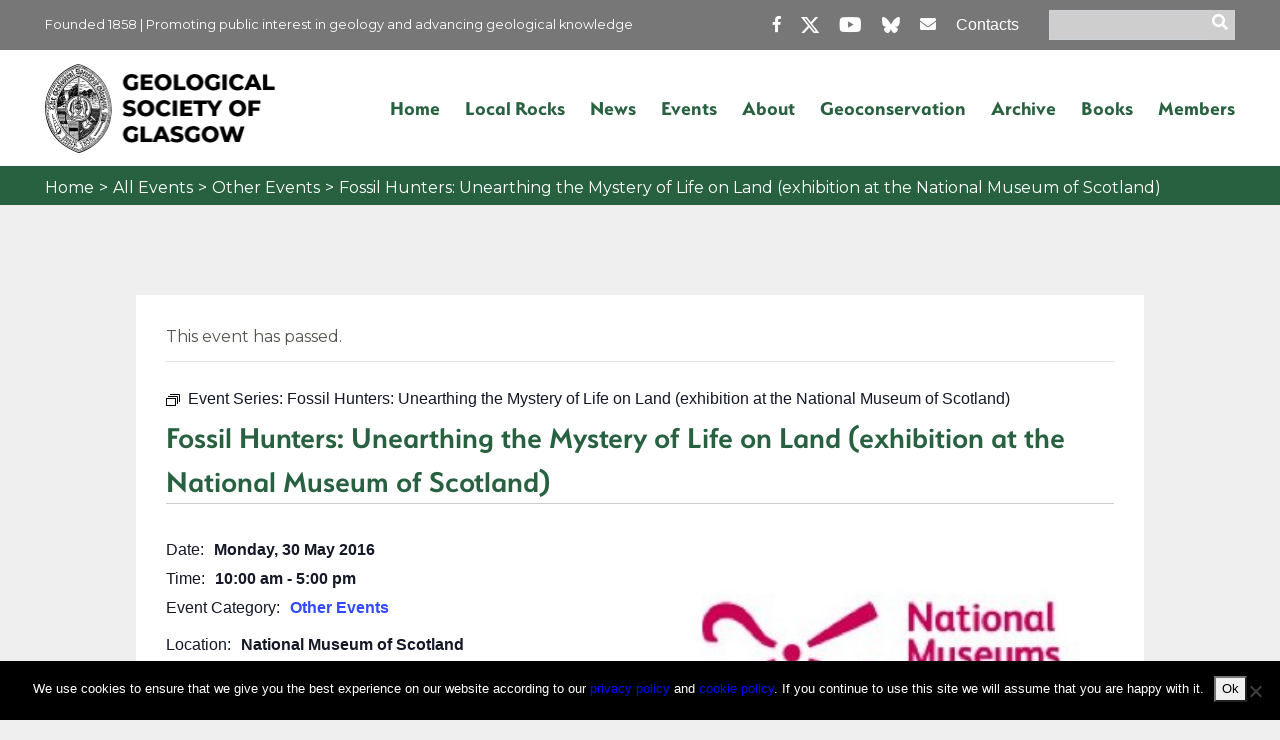

--- FILE ---
content_type: text/html; charset=UTF-8
request_url: https://geologyglasgow.org.uk/event/fossil-hunters-unearthing-the-mystery-of-life-on-land/2016-05-30/
body_size: 23139
content:
<!doctype html>
<html lang="en-GB">
  <head>
  <meta charset="utf-8">
  <meta http-equiv="x-ua-compatible" content="ie=edge">
  <meta name="viewport" content="width=device-width, initial-scale=1, shrink-to-fit=no">
  <link rel='stylesheet' id='tribe-events-views-v2-bootstrap-datepicker-styles-css' href='https://geologyglasgow.org.uk/wp-content/plugins/the-events-calendar/vendor/bootstrap-datepicker/css/bootstrap-datepicker.standalone.min.css?ver=6.15.14' type='text/css' media='all' />
<link rel='stylesheet' id='tec-variables-skeleton-css' href='https://geologyglasgow.org.uk/wp-content/plugins/the-events-calendar/common/build/css/variables-skeleton.css?ver=6.10.1' type='text/css' media='all' />
<link rel='stylesheet' id='tribe-common-skeleton-style-css' href='https://geologyglasgow.org.uk/wp-content/plugins/the-events-calendar/common/build/css/common-skeleton.css?ver=6.10.1' type='text/css' media='all' />
<link rel='stylesheet' id='tribe-tooltipster-css-css' href='https://geologyglasgow.org.uk/wp-content/plugins/the-events-calendar/common/vendor/tooltipster/tooltipster.bundle.min.css?ver=6.10.1' type='text/css' media='all' />
<link rel='stylesheet' id='tribe-events-views-v2-skeleton-css' href='https://geologyglasgow.org.uk/wp-content/plugins/the-events-calendar/build/css/views-skeleton.css?ver=6.15.14' type='text/css' media='all' />
<link rel='stylesheet' id='tec-variables-full-css' href='https://geologyglasgow.org.uk/wp-content/plugins/the-events-calendar/common/build/css/variables-full.css?ver=6.10.1' type='text/css' media='all' />
<link rel='stylesheet' id='tribe-common-full-style-css' href='https://geologyglasgow.org.uk/wp-content/plugins/the-events-calendar/common/build/css/common-full.css?ver=6.10.1' type='text/css' media='all' />
<link rel='stylesheet' id='tribe-events-views-v2-full-css' href='https://geologyglasgow.org.uk/wp-content/plugins/the-events-calendar/build/css/views-full.css?ver=6.15.14' type='text/css' media='all' />
<link rel='stylesheet' id='tribe-events-views-v2-print-css' href='https://geologyglasgow.org.uk/wp-content/plugins/the-events-calendar/build/css/views-print.css?ver=6.15.14' type='text/css' media='print' />
<link rel='stylesheet' id='tribe-events-pro-views-v2-print-css' href='https://geologyglasgow.org.uk/wp-content/plugins/events-calendar-pro/build/css/views-print.css?ver=7.7.12' type='text/css' media='print' />
<meta name='robots' content='index, follow, max-image-preview:large, max-snippet:-1, max-video-preview:-1' />

	<!-- This site is optimized with the Yoast SEO plugin v26.7 - https://yoast.com/wordpress/plugins/seo/ -->
	<title>Fossil Hunters: Unearthing the Mystery of Life on Land (exhibition at the National Museum of Scotland) | Geological Society of Glasgow</title>
	<link rel="canonical" href="https://geologyglasgow.org.uk/event/fossil-hunters-unearthing-the-mystery-of-life-on-land/2016-05-30/" />
	<meta property="og:locale" content="en_GB" />
	<meta property="og:type" content="article" />
	<meta property="og:title" content="Fossil Hunters: Unearthing the Mystery of Life on Land (exhibition at the National Museum of Scotland) | Geological Society of Glasgow" />
	<meta property="og:description" content="This is an exhibition about recently located Scottish fossils and the people who found them. In 2008, the late Stan Wood uncovered fossils in SE Scotland revealing important information about [&hellip;]" />
	<meta property="og:url" content="https://geologyglasgow.org.uk/event/fossil-hunters-unearthing-the-mystery-of-life-on-land/2016-05-30/" />
	<meta property="og:site_name" content="Geological Society of Glasgow" />
	<meta property="article:modified_time" content="2022-04-14T11:48:24+00:00" />
	<meta property="og:image" content="https://geologyglasgow.org.uk/wp-content/uploads/2019/04/017_420__nmslogo_1456662490_original.jpg" />
	<meta property="og:image:width" content="311" />
	<meta property="og:image:height" content="150" />
	<meta property="og:image:type" content="image/jpeg" />
	<meta name="twitter:card" content="summary_large_image" />
	<meta name="twitter:label1" content="Estimated reading time" />
	<meta name="twitter:data1" content="1 minute" />
	<script type="application/ld+json" class="yoast-schema-graph">{"@context":"https://schema.org","@graph":[{"@type":"WebPage","@id":"https://geologyglasgow.org.uk/event/fossil-hunters-unearthing-the-mystery-of-life-on-land/2016-05-30/","url":"https://geologyglasgow.org.uk/event/fossil-hunters-unearthing-the-mystery-of-life-on-land/2016-05-30/","name":"Fossil Hunters: Unearthing the Mystery of Life on Land (exhibition at the National Museum of Scotland) | Geological Society of Glasgow","isPartOf":{"@id":"https://geologyglasgow.org.uk/#website"},"primaryImageOfPage":{"@id":"https://geologyglasgow.org.uk/event/fossil-hunters-unearthing-the-mystery-of-life-on-land/2016-05-30/#primaryimage"},"image":{"@id":"https://geologyglasgow.org.uk/event/fossil-hunters-unearthing-the-mystery-of-life-on-land/2016-05-30/#primaryimage"},"thumbnailUrl":"https://geologyglasgow.org.uk/wp-content/uploads/2019/04/017_420__nmslogo_1456662490_original.jpg","datePublished":"2016-02-28T12:28:00+00:00","dateModified":"2022-04-14T11:48:24+00:00","breadcrumb":{"@id":"https://geologyglasgow.org.uk/event/fossil-hunters-unearthing-the-mystery-of-life-on-land/2016-05-30/#breadcrumb"},"inLanguage":"en-GB","potentialAction":[{"@type":"ReadAction","target":["https://geologyglasgow.org.uk/event/fossil-hunters-unearthing-the-mystery-of-life-on-land/2016-05-30/"]}]},{"@type":"ImageObject","inLanguage":"en-GB","@id":"https://geologyglasgow.org.uk/event/fossil-hunters-unearthing-the-mystery-of-life-on-land/2016-05-30/#primaryimage","url":"https://geologyglasgow.org.uk/wp-content/uploads/2019/04/017_420__nmslogo_1456662490_original.jpg","contentUrl":"https://geologyglasgow.org.uk/wp-content/uploads/2019/04/017_420__nmslogo_1456662490_original.jpg","width":311,"height":150},{"@type":"BreadcrumbList","@id":"https://geologyglasgow.org.uk/event/fossil-hunters-unearthing-the-mystery-of-life-on-land/2016-05-30/#breadcrumb","itemListElement":[{"@type":"ListItem","position":1,"name":"Home","item":"https://geologyglasgow.org.uk/"},{"@type":"ListItem","position":2,"name":"All Events","item":"https://geologyglasgow.org.uk/events/"},{"@type":"ListItem","position":3,"name":"Other Events","item":"https://geologyglasgow.org.uk/events/category/events/"},{"@type":"ListItem","position":4,"name":"Fossil Hunters: Unearthing the Mystery of Life on Land (exhibition at the National Museum of Scotland)"}]},{"@type":"WebSite","@id":"https://geologyglasgow.org.uk/#website","url":"https://geologyglasgow.org.uk/","name":"Geological Society of Glasgow","description":"Founded 1858  |  Promoting public interest in geology and advancing geological knowledge","publisher":{"@id":"https://geologyglasgow.org.uk/#organization"},"potentialAction":[{"@type":"SearchAction","target":{"@type":"EntryPoint","urlTemplate":"https://geologyglasgow.org.uk/?s={search_term_string}"},"query-input":{"@type":"PropertyValueSpecification","valueRequired":true,"valueName":"search_term_string"}}],"inLanguage":"en-GB"},{"@type":"Organization","@id":"https://geologyglasgow.org.uk/#organization","name":"Geological Society of Glasgow","url":"https://geologyglasgow.org.uk/","logo":{"@type":"ImageObject","inLanguage":"en-GB","@id":"https://geologyglasgow.org.uk/#/schema/logo/image/","url":"https://geologyglasgow.org.uk/wp-content/uploads/2019/01/GlasgowGeologicalSocietyLogo@2x.png","contentUrl":"https://geologyglasgow.org.uk/wp-content/uploads/2019/01/GlasgowGeologicalSocietyLogo@2x.png","width":476,"height":178,"caption":"Geological Society of Glasgow"},"image":{"@id":"https://geologyglasgow.org.uk/#/schema/logo/image/"}},{"@type":"Event","name":"Fossil Hunters: Unearthing the Mystery of Life on Land  (exhibition at the National Museum of Scotland)","description":"This is an exhibition about recently located Scottish fossils and the people who found them. In 2008, the late Stan Wood uncovered fossils in SE Scotland revealing important information about [&hellip;]","image":{"@id":"https://geologyglasgow.org.uk/event/fossil-hunters-unearthing-the-mystery-of-life-on-land/2016-05-30/#primaryimage"},"url":"https://geologyglasgow.org.uk/event/fossil-hunters-unearthing-the-mystery-of-life-on-land/2016-05-30/","eventAttendanceMode":"https://schema.org/OfflineEventAttendanceMode","eventStatus":"https://schema.org/EventScheduled","startDate":"2016-05-30T10:00:00+01:00","endDate":"2016-05-30T17:00:00+01:00","location":{"@type":"Place","name":"National Museum of Scotland","description":"","url":"https://geologyglasgow.org.uk/venue/national-museum-of-scotland/","address":{"@type":"PostalAddress","streetAddress":"Chambers Street","addressLocality":"Edinburgh","postalCode":"EH1 1JF","addressCountry":"United Kingdom"},"telephone":"","sameAs":""},"@id":"https://geologyglasgow.org.uk/event/fossil-hunters-unearthing-the-mystery-of-life-on-land/2016-05-30/#event","mainEntityOfPage":{"@id":"https://geologyglasgow.org.uk/event/fossil-hunters-unearthing-the-mystery-of-life-on-land/2016-05-30/"}}]}</script>
	<!-- / Yoast SEO plugin. -->


<link rel='dns-prefetch' href='//connect.facebook.net' />
<link rel='dns-prefetch' href='//static.addtoany.com' />
<link rel='dns-prefetch' href='//fonts.googleapis.com' />
<link rel='dns-prefetch' href='//use.typekit.net' />
<link rel='dns-prefetch' href='//use.fontawesome.com' />
<link rel="alternate" title="oEmbed (JSON)" type="application/json+oembed" href="https://geologyglasgow.org.uk/wp-json/oembed/1.0/embed?url=https%3A%2F%2Fgeologyglasgow.org.uk%2Fevent%2Ffossil-hunters-unearthing-the-mystery-of-life-on-land%2F2016-05-30%2F" />
<link rel="alternate" title="oEmbed (XML)" type="text/xml+oembed" href="https://geologyglasgow.org.uk/wp-json/oembed/1.0/embed?url=https%3A%2F%2Fgeologyglasgow.org.uk%2Fevent%2Ffossil-hunters-unearthing-the-mystery-of-life-on-land%2F2016-05-30%2F&#038;format=xml" />
<style id='wp-img-auto-sizes-contain-inline-css' type='text/css'>
img:is([sizes=auto i],[sizes^="auto," i]){contain-intrinsic-size:3000px 1500px}
/*# sourceURL=wp-img-auto-sizes-contain-inline-css */
</style>
<link rel='stylesheet' id='tribe-events-full-pro-calendar-style-css' href='https://geologyglasgow.org.uk/wp-content/plugins/events-calendar-pro/build/css/tribe-events-pro-full.css?ver=7.7.12' type='text/css' media='all' />
<link rel='stylesheet' id='tribe-events-virtual-skeleton-css' href='https://geologyglasgow.org.uk/wp-content/plugins/events-calendar-pro/build/css/events-virtual-skeleton.css?ver=7.7.12' type='text/css' media='all' />
<link rel='stylesheet' id='tribe-events-virtual-full-css' href='https://geologyglasgow.org.uk/wp-content/plugins/events-calendar-pro/build/css/events-virtual-full.css?ver=7.7.12' type='text/css' media='all' />
<link rel='stylesheet' id='tribe-events-virtual-single-skeleton-css' href='https://geologyglasgow.org.uk/wp-content/plugins/events-calendar-pro/build/css/events-virtual-single-skeleton.css?ver=7.7.12' type='text/css' media='all' />
<link rel='stylesheet' id='tribe-events-virtual-single-full-css' href='https://geologyglasgow.org.uk/wp-content/plugins/events-calendar-pro/build/css/events-virtual-single-full.css?ver=7.7.12' type='text/css' media='all' />
<link rel='stylesheet' id='tec-events-pro-single-css' href='https://geologyglasgow.org.uk/wp-content/plugins/events-calendar-pro/build/css/events-single.css?ver=7.7.12' type='text/css' media='all' />
<link rel='stylesheet' id='tribe-events-calendar-pro-style-css' href='https://geologyglasgow.org.uk/wp-content/plugins/events-calendar-pro/build/css/tribe-events-pro-full.css?ver=7.7.12' type='text/css' media='all' />
<link rel='stylesheet' id='tribe-events-pro-mini-calendar-block-styles-css' href='https://geologyglasgow.org.uk/wp-content/plugins/events-calendar-pro/build/css/tribe-events-pro-mini-calendar-block.css?ver=7.7.12' type='text/css' media='all' />
<link rel='stylesheet' id='tribe-events-v2-single-skeleton-css' href='https://geologyglasgow.org.uk/wp-content/plugins/the-events-calendar/build/css/tribe-events-single-skeleton.css?ver=6.15.14' type='text/css' media='all' />
<link rel='stylesheet' id='tribe-events-v2-single-skeleton-full-css' href='https://geologyglasgow.org.uk/wp-content/plugins/the-events-calendar/build/css/tribe-events-single-full.css?ver=6.15.14' type='text/css' media='all' />
<link rel='stylesheet' id='tribe-events-virtual-single-v2-skeleton-css' href='https://geologyglasgow.org.uk/wp-content/plugins/events-calendar-pro/build/css/events-virtual-single-v2-skeleton.css?ver=7.7.12' type='text/css' media='all' />
<link rel='stylesheet' id='tribe-events-virtual-single-v2-full-css' href='https://geologyglasgow.org.uk/wp-content/plugins/events-calendar-pro/build/css/events-virtual-single-v2-full.css?ver=7.7.12' type='text/css' media='all' />
<link rel='stylesheet' id='tribe-events-v2-virtual-single-block-css' href='https://geologyglasgow.org.uk/wp-content/plugins/events-calendar-pro/build/css/events-virtual-single-block.css?ver=7.7.12' type='text/css' media='all' />
<link rel='stylesheet' id='tec-events-pro-single-style-css' href='https://geologyglasgow.org.uk/wp-content/plugins/events-calendar-pro/build/css/custom-tables-v1/single.css?ver=7.7.12' type='text/css' media='all' />
<style id='wp-emoji-styles-inline-css' type='text/css'>

	img.wp-smiley, img.emoji {
		display: inline !important;
		border: none !important;
		box-shadow: none !important;
		height: 1em !important;
		width: 1em !important;
		margin: 0 0.07em !important;
		vertical-align: -0.1em !important;
		background: none !important;
		padding: 0 !important;
	}
/*# sourceURL=wp-emoji-styles-inline-css */
</style>
<link rel='stylesheet' id='wp-block-library-css' href='https://geologyglasgow.org.uk/wp-includes/css/dist/block-library/style.min.css?ver=7692d17a546f7fe7d64b4c01f99e586e' type='text/css' media='all' />
<link rel='stylesheet' id='wpmf-gallery-popup-style-css' href='https://geologyglasgow.org.uk/wp-content/plugins/wp-media-folder/assets/css/display-gallery/magnific-popup.css?ver=0.9.9' type='text/css' media='all' />
<link rel='stylesheet' id='tribe-events-v2-single-blocks-css' href='https://geologyglasgow.org.uk/wp-content/plugins/the-events-calendar/build/css/tribe-events-single-blocks.css?ver=6.15.14' type='text/css' media='all' />
<link rel='stylesheet' id='cookie-notice-front-css' href='https://geologyglasgow.org.uk/wp-content/plugins/cookie-notice/css/front.min.css?ver=2.5.11' type='text/css' media='all' />
<link rel='stylesheet' id='tribe-events-block-event-venue-css' href='https://geologyglasgow.org.uk/wp-content/plugins/the-events-calendar/build/event-venue/frontend.css?ver=6.15.14' type='text/css' media='all' />
<link rel='stylesheet' id='addtoany-css' href='https://geologyglasgow.org.uk/wp-content/plugins/add-to-any/addtoany.min.css?ver=1.16' type='text/css' media='all' />
<link rel='stylesheet' id='Google-fonts/css-css' href='//fonts.googleapis.com/css?family=Montserrat:300,400,700' type='text/css' media='all' />
<link rel='stylesheet' id='Typekit-fonts/css-css' href='//use.typekit.net/rzn3ygr.css' type='text/css' media='all' />
<link rel='stylesheet' id='FontAwesome/css-css' href='//use.fontawesome.com/releases/v5.6.3/css/all.css' type='text/css' media='all' />
<link rel='stylesheet' id='slick/css-css' href='https://geologyglasgow.org.uk/wp-content/themes/gsocg-theme/resources/slick/slick.css' type='text/css' media='all' />
<link rel='stylesheet' id='slick-theme/css-css' href='https://geologyglasgow.org.uk/wp-content/themes/gsocg-theme/resources/slick/slick-theme.css' type='text/css' media='all' />
<link rel='stylesheet' id='sage/main.css-css' href='https://geologyglasgow.org.uk/wp-content/themes/gsocg-theme/dist/styles/main.css' type='text/css' media='all' />
<script type="text/javascript" src="https://geologyglasgow.org.uk/wp-includes/js/jquery/jquery.min.js?ver=3.7.1" id="jquery-core-js"></script>
<script defer type="text/javascript" src="https://geologyglasgow.org.uk/wp-includes/js/jquery/jquery-migrate.min.js?ver=3.4.1" id="jquery-migrate-js"></script>
<script defer type="text/javascript" src="https://geologyglasgow.org.uk/wp-content/cache/autoptimize/js/autoptimize_single_bcdda4c2a25e1250e7218ed644ae04f5.js?ver=9c44e11f3503a33e9540" id="tribe-common-js"></script>
<script defer type="text/javascript" src="https://geologyglasgow.org.uk/wp-content/cache/autoptimize/js/autoptimize_single_ee54704f72f7b625207a9ef7460fb602.js?ver=4208de2df2852e0b91ec" id="tribe-events-views-v2-breakpoints-js"></script>
<script defer id="addtoany-core-js-before" src="[data-uri]"></script>
<script type="text/javascript" defer src="https://static.addtoany.com/menu/page.js" id="addtoany-core-js"></script>
<script type="text/javascript" defer src="https://geologyglasgow.org.uk/wp-content/plugins/add-to-any/addtoany.min.js?ver=1.1" id="addtoany-jquery-js"></script>
<script defer id="cookie-notice-front-js-before" src="[data-uri]"></script>
<script defer type="text/javascript" src="https://geologyglasgow.org.uk/wp-content/plugins/cookie-notice/js/front.min.js?ver=2.5.11" id="cookie-notice-front-js"></script>
<link rel="https://api.w.org/" href="https://geologyglasgow.org.uk/wp-json/" /><link rel="alternate" title="JSON" type="application/json" href="https://geologyglasgow.org.uk/wp-json/wp/v2/tribe_events/10000934" /><link rel="EditURI" type="application/rsd+xml" title="RSD" href="https://geologyglasgow.org.uk/xmlrpc.php?rsd" />

<link rel='shortlink' href='https://geologyglasgow.org.uk/?p=10000934' />
        <script defer src="[data-uri]"></script>
    <meta name="tec-api-version" content="v1"><meta name="tec-api-origin" content="https://geologyglasgow.org.uk"><link rel="alternate" href="https://geologyglasgow.org.uk/wp-json/tribe/events/v1/events/10000934" /><link rel="icon" href="https://geologyglasgow.org.uk/wp-content/uploads/2019/03/cropped-logo_icon-1-150x150.png" sizes="32x32" />
<link rel="icon" href="https://geologyglasgow.org.uk/wp-content/uploads/2019/03/cropped-logo_icon-1-245x245.png" sizes="192x192" />
<link rel="apple-touch-icon" href="https://geologyglasgow.org.uk/wp-content/uploads/2019/03/cropped-logo_icon-1-245x245.png" />
<meta name="msapplication-TileImage" content="https://geologyglasgow.org.uk/wp-content/uploads/2019/03/cropped-logo_icon-1-290x290.png" />
		<style type="text/css" id="wp-custom-css">
			article.single-post-article .gm-control-active img{margin:0px !important;}

article.single-post-article .gm-svpc img{
	margin:0px !important;
	max-width:inherit;
}


.photo-grid img {
	  max-width: 100%;
    object-fit: contain;
    height: 245px;
    width: 100%;
}

.gallery:after {content:"";display:table;clear:both;}


img.aligncenter, div.aligncenter, figure.aligncenter, img.wp-post-image {display:block; margin:1em auto;}
img.alignright, div.alignright, figure.alignright {float:right; margin:1em 0 1em 2em;}
img.alignleft, div.alignleft, figure.alignleft, img.wp-post-image.attachment-thumb {float:left; margin:1em 1em 2em 0;}
figure {max-width: 100%; height: auto; margin:1em 0;}
p img.alignright, p img.alignleft {margin-top:0;}

.gallery figure img {max-width:100%; height:auto; margin:0 auto; display:block;}

.gallery figure {float:left; margin:0 2% 1em 0;}

.gallery.gallery-columns-1 figure {width:100%; margin:0 0 1em 0; float:none;}

.gallery.gallery-columns-3 figure {width:32%;}
.gallery.gallery-columns-3 figure:nth-of-type(3n+3) {margin-right:0;}
.gallery.gallery-columns-3 figure:nth-of-type(3n+4) {clear:left;}

.gallery.gallery-columns-2 figure {width:49%;}
.gallery.gallery-columns-2 figure:nth-of-type(even) {margin-right:0;}
.gallery.gallery-columns-2 figure:nth-of-type(odd) {clear:left;}

.gallery.gallery-columns-4 figure {width:23.25%;}
.gallery.gallery-columns-4 figure:nth-of-type(4n+4) {margin-right:0;}
.gallery.gallery-columns-4 figure:nth-of-type(4n+5) {clear:left;}

.gallery.gallery-columns-5 figure {width:18%;}
.gallery.gallery-columns-5 figure:nth-of-type(5n+5) {margin-right:0;}
.gallery.gallery-columns-5 figure:nth-of-type(5n+6) {clear:left;}

.gallery.gallery-columns-6 figure {width:14.2%;}
.gallery.gallery-columns-6 figure:nth-of-type(6n+6) {margin-right:0;}
.gallery.gallery-columns-6 figure:nth-of-type(6n+7) {clear:left;}

.gallery.gallery-columns-7 figure {width:12%;}
.gallery.gallery-columns-7 figure:nth-of-type(7n+7) {margin-right:0;}
.gallery.gallery-columns-7 figure:nth-of-type(7n+8) {clear:left;}

.gallery.gallery-columns-8 figure {width:10.2%;}
.gallery.gallery-columns-8 figure:nth-of-type(8n+8) {margin-right:0;}
.gallery.gallery-columns-8 figure:nth-of-type(8n+9) {clear:left;}

.gallery.gallery-columns-9 figure {width:8.85%;}
.gallery.gallery-columns-9 figure:nth-of-type(9n+9) {margin-right:0;}
.gallery.gallery-columns-9 figure:nth-of-type(9n+10) {clear:left;}

@media (max-width:767px) {
	img.alignright, div.alignright, figure.alignright, img.alignleft, div.alignleft, figure.alignleft, img.wp-post-image.attachment-thumb {display:block; margin:1em auto; float:none;}
	.gallery.gallery-columns-4 figure, .gallery.gallery-columns-5 figure, .gallery.gallery-columns-6 figure, .gallery.gallery-columns-7 figure, .gallery.gallery-columns-8 figure, .gallery.gallery-columns-9 figure {width:100%; margin:0 0 1em 0; float:none;}
}

.gallery-item .gallery-caption {
	text-align:center;
}
table a {font-weight: bold;}

.search-social-urls .fab.fa-youtube{
    font-size: 20px;
    margin-top: 3px;
}

body.post-type-archive-tribe_events .pager, body.post-type-archive-tribe_events .switch-view, body.single-tribe_events .sidebar, body.single-tribe_events .tribe-events-event-meta:before{
	display: none;
}

body.post-type-archive-tribe_events .sidebar .sidebar-search .select-wrap select{
	padding: 0px 10px;
}

body.post-type-archive-tribe_events .tribe-events .tribe-events-calendar-series-archive__container {
    margin-left: 10px;
}

body.post-type-archive-tribe_events .tribe-events .tribe-events-calendar-series-archive__container svg{
	margin-right:3px;
}

body.post-type-archive-tribe_events .tribe-events-button.tribe-no-param{
	color: white;
}

body.post-type-archive-tribe_events .page-header, body.post-type-archive-tribe_events .tribe-events .tribe-events-l-container{
	padding:0px;
}

body.post-type-archive-tribe_events .tribe-events .tribe-events-l-container{
	margin-top: 35px;
}

body.post-type-archive-tribe_events #tribe-events-bar{
	margin-bottom: 50px;
}

body.post-type-archive.taxonomy-tribe_events_cat-data header.tribe-events-header > .tribe-events-header__title, 
body.post-type-archive.taxonomy-tribe_events_cat-data header.tribe-events-header > .tribe-events-header__breadcrumbs{
	display: none;
}

body.post-type-archive-tribe_events .tribe-common--breakpoint-medium.tribe-common .tribe-common-b2, body.single-tribe_events .tribe-events-event-meta{
	font-size: 16px;
}

body.post-type-archive-tribe_events .tribe-common .tribe-common-b2{
	    display: block !important;
    visibility: visible !important;
    margin-top: 10px;
}

body.post-type-archive.taxonomy-tribe_events_cat-data #breadcrumbs .container > span > span.breadcrumb_last, body.post-type-archive.taxonomy-tribe_events_cat-data #breadcrumbs .container > span *:nth-child(4){
	display: none !important;
}

@media only screen and (max-width: 600px) {
		body.post-type-archive-tribe_events .tribe-events-c-top-bar__today-button{
			display: block !important;!i;!;
			visibility: visible !important;!I;!;
			width: auto;
			padding: 6px;
			line-height: inherit;
	}
	
	body.post-type-archive-tribe_events .tribe-events-c-top-bar.tribe-events-header__top-bar{
    display: flex;
    gap: 10px;
	}
}



a:where(:not(.wp-element-button)) {
	text-decoration: none !important;
}		</style>
		  <script defer src="https://maps.googleapis.com/maps/api/js?key=AIzaSyAtZv2dfOLub2jzkuQHjHOt8yXdCICFx-g"></script>
  <!-- Global site tag (gtag.js) - Google Analytics -->
<script defer src="https://www.googletagmanager.com/gtag/js?id=UA-3217756-1"></script>
<script defer src="[data-uri]"></script>

</head>
  <body class="wp-singular tribe_events-template-default single single-tribe_events postid-10000934 wp-theme-gsocg-themeresources cookies-not-set tribe-events-page-template tribe-no-js 2016-05-30 sidebar-primary app-data index-data singular-data single-data single-tribe_events-data single-tribe_events-fossil-hunters-unearthing-the-mystery-of-life-on-land-data">
        <div id="mobile-menu" class="mobile-menu d-block d-xl-none" aria-hidden="true">
  <div class="social-search">
    <div class="search-social-urls">
      <span>
                                    <a href="https://en-gb.facebook.com/GeolSocGlasgow/" target="_blank" class="social-link"><i class="fab fa-facebook-f"></i><span class="sr-only">Follow Geological Society of Glasgow - Opens in new tab/window.</span></a>
                                                                    <a href="https://twitter.com/GeolSocGlasgow" target="_blank" class="social-link">
                <img src="https://geologyglasgow.org.uk/wp-content/uploads/2025/01/x-twitter.svg" style="display:block;height:16px;filter:invert(1);">
              </a>
                                                                              <a href="https://www.youtube.com/@GeologicalSocietyofGlasgow/featured" target="_blank" class="social-link"><i class="fab fa-youtube"></i><span class="sr-only">Follow Geological Society of Glasgow - Opens in new tab/window.</span></a>
                                                                                <a href="https://bsky.app/profile/geologyglasgow.bsky.social" target="_blank" class="social-link">
                <img src="https://geologyglasgow.org.uk/wp-content/uploads/2025/01/bluesky.svg" style="display:block;height:16px;filter:invert(1);">
              </a>
                                          <a class="email-contact" href="mailto:sec@gsocg.org"><span class="sr-only">Contact Geological Society of Glasgow by e-mail</span></a>
      </span>
      <form role="search" method="get" class="search-form" action="https://geologyglasgow.org.uk/">
        <label>
          <span class="screen-reader-text">Search for:</span>
          <input type="search" class="search-field d-flex align-items-center" value="" name="s">
        </label>
        <span class="submit-wrap">
          <input type="submit" class="search-submit" value="" aria-label="search">
        </span>
      </form>
    </div>
  </div>
  <nav class="nav-primary-mobile">
          <div class="menu-main-menu-container"><ul id="menu-main-menu" class="mobile-nav"><li id="menu-item-650" class="menu-item menu-item-type-post_type menu-item-object-page menu-item-home menu-item-650"><a href="https://geologyglasgow.org.uk/">Home</a></li>
<li id="menu-item-6715" class="menu-item menu-item-type-custom menu-item-object-custom menu-item-has-children menu-item-6715"><a href="#">Local Rocks</a>
<ul class="sub-menu">
	<li id="menu-item-6716" class="menu-item menu-item-type-post_type menu-item-object-page menu-item-6716"><a href="https://geologyglasgow.org.uk/local-rocks-map/">Local Rocks Map</a></li>
	<li id="menu-item-6727" class="menu-item menu-item-type-post_type menu-item-object-page menu-item-6727"><a href="https://geologyglasgow.org.uk/local-sites-of-interest/">Local Sites of Interest</a></li>
	<li id="menu-item-6731" class="menu-item menu-item-type-post_type menu-item-object-page menu-item-6731"><a href="https://geologyglasgow.org.uk/minerals-rocks-fossils/">Minerals, Rocks &#038; Fossils</a></li>
</ul>
</li>
<li id="menu-item-649" class="menu-item menu-item-type-post_type menu-item-object-page current_page_parent menu-item-649"><a href="https://geologyglasgow.org.uk/news/">News</a></li>
<li id="menu-item-730" class="menu-item menu-item-type-custom menu-item-object-custom menu-item-has-children menu-item-730"><a href="https://geologyglasgow.org.uk/events">Events</a>
<ul class="sub-menu">
	<li id="menu-item-7981" class="menu-item menu-item-type-custom menu-item-object-custom menu-item-7981"><a href="https://geologyglasgow.org.uk/events">All Events</a></li>
	<li id="menu-item-4128" class="menu-item menu-item-type-taxonomy menu-item-object-tribe_events_cat menu-item-4128"><a href="https://geologyglasgow.org.uk/events/category/lectures/">Lectures</a></li>
	<li id="menu-item-732" class="menu-item menu-item-type-taxonomy menu-item-object-tribe_events_cat menu-item-732"><a href="https://geologyglasgow.org.uk/events/category/excursions/">Excursions</a></li>
	<li id="menu-item-731" class="menu-item menu-item-type-taxonomy menu-item-object-tribe_events_cat current-tribe_events-ancestor current-menu-parent current-tribe_events-parent menu-item-731"><a href="https://geologyglasgow.org.uk/events/category/events/">Other Events</a></li>
</ul>
</li>
<li id="menu-item-6706" class="menu-item menu-item-type-custom menu-item-object-custom menu-item-has-children menu-item-6706"><a href="#">About</a>
<ul class="sub-menu">
	<li id="menu-item-817" class="menu-item menu-item-type-post_type menu-item-object-page menu-item-817"><a href="https://geologyglasgow.org.uk/about-us/">About Us</a></li>
	<li id="menu-item-7162" class="menu-item menu-item-type-custom menu-item-object-custom menu-item-7162"><a href="https://geologyglasgow.org.uk/wp-content/uploads/2023/12/gsg-constitution-2023-12-07.pdf">Constitution</a></li>
	<li id="menu-item-841" class="menu-item menu-item-type-post_type menu-item-object-page menu-item-841"><a href="https://geologyglasgow.org.uk/contact-us/">Contact Us</a></li>
	<li id="menu-item-4952" class="menu-item menu-item-type-post_type menu-item-object-page menu-item-4952"><a href="https://geologyglasgow.org.uk/grant-applications/">Grant Applications</a></li>
	<li id="menu-item-840" class="menu-item menu-item-type-post_type menu-item-object-page menu-item-840"><a href="https://geologyglasgow.org.uk/how-to-join/">How to Join</a></li>
	<li id="menu-item-839" class="menu-item menu-item-type-post_type menu-item-object-page menu-item-839"><a href="https://geologyglasgow.org.uk/history/">History</a></li>
	<li id="menu-item-838" class="menu-item menu-item-type-post_type menu-item-object-page menu-item-838"><a href="https://geologyglasgow.org.uk/council/">Council</a></li>
	<li id="menu-item-4318" class="menu-item menu-item-type-post_type menu-item-object-page menu-item-4318"><a href="https://geologyglasgow.org.uk/society-presidents/">Society Presidents</a></li>
	<li id="menu-item-836" class="menu-item menu-item-type-post_type menu-item-object-page menu-item-836"><a href="https://geologyglasgow.org.uk/t-n-george-medal/">T. N. George Medal</a></li>
	<li id="menu-item-835" class="menu-item menu-item-type-post_type menu-item-object-page menu-item-835"><a href="https://geologyglasgow.org.uk/scottish-journal-of-geology/">Scottish Journal of Geology</a></li>
	<li id="menu-item-834" class="menu-item menu-item-type-post_type menu-item-object-page menu-item-834"><a href="https://geologyglasgow.org.uk/images/">Images</a></li>
</ul>
</li>
<li id="menu-item-6763" class="menu-item menu-item-type-custom menu-item-object-custom menu-item-has-children menu-item-6763"><a href="#">Geoconservation</a>
<ul class="sub-menu">
	<li id="menu-item-886" class="menu-item menu-item-type-post_type menu-item-object-page menu-item-886"><a href="https://geologyglasgow.org.uk/scottish-geoconservation/">Scottish Geoconservation</a></li>
	<li id="menu-item-885" class="menu-item menu-item-type-post_type menu-item-object-page menu-item-885"><a href="https://geologyglasgow.org.uk/strathclyde-geoconservation/">Strathclyde Geoconservation</a></li>
	<li id="menu-item-6960" class="menu-item menu-item-type-post_type menu-item-object-page menu-item-6960"><a href="https://geologyglasgow.org.uk/local-sites-of-interest/">Strathclyde Sites of Interest</a></li>
	<li id="menu-item-7417" class="menu-item menu-item-type-post_type menu-item-object-page menu-item-7417"><a href="https://geologyglasgow.org.uk/geosites-project/">Geosites Project</a></li>
</ul>
</li>
<li id="menu-item-6708" class="menu-item menu-item-type-custom menu-item-object-custom menu-item-has-children menu-item-6708"><a href="#">Archive</a>
<ul class="sub-menu">
	<li id="menu-item-962" class="menu-item menu-item-type-post_type menu-item-object-page menu-item-962"><a href="https://geologyglasgow.org.uk/introduction/">Introduction</a></li>
	<li id="menu-item-4822" class="menu-item menu-item-type-post_type menu-item-object-page menu-item-4822"><a href="https://geologyglasgow.org.uk/anniversaries/">Anniversaries</a></li>
	<li id="menu-item-1737" class="menu-item menu-item-type-post_type menu-item-object-page menu-item-1737"><a href="https://geologyglasgow.org.uk/james-croll/">James Croll</a></li>
	<li id="menu-item-1738" class="menu-item menu-item-type-post_type menu-item-object-page menu-item-1738"><a href="https://geologyglasgow.org.uk/arthur-holmes/">Arthur Holmes</a></li>
</ul>
</li>
<li id="menu-item-6764" class="menu-item menu-item-type-custom menu-item-object-custom menu-item-has-children menu-item-6764"><a href="#">Books</a>
<ul class="sub-menu">
	<li id="menu-item-6704" class="menu-item menu-item-type-post_type menu-item-object-page menu-item-6704"><a href="https://geologyglasgow.org.uk/bookshop/">Bookshop</a></li>
	<li id="menu-item-7020" class="menu-item menu-item-type-post_type menu-item-object-page menu-item-7020"><a href="https://geologyglasgow.org.uk/skye-and-raasay-guide/">Skye and Raasay Guide</a></li>
	<li id="menu-item-6943" class="menu-item menu-item-type-post_type menu-item-object-page menu-item-6943"><a href="https://geologyglasgow.org.uk/islay-field-guides/">Islay Field Guides</a></li>
	<li id="menu-item-6475" class="menu-item menu-item-type-post_type menu-item-object-page menu-item-6475"><a href="https://geologyglasgow.org.uk/madeira-field-guide/">Madeira Field Guide</a></li>
	<li id="menu-item-6474" class="menu-item menu-item-type-post_type menu-item-object-page menu-item-6474"><a href="https://geologyglasgow.org.uk/gigha-field-guide-2/">Gigha Field Guide</a></li>
	<li id="menu-item-7025" class="menu-item menu-item-type-post_type menu-item-object-page menu-item-7025"><a href="https://geologyglasgow.org.uk/other-books/">Other Books</a></li>
	<li id="menu-item-7216" class="menu-item menu-item-type-post_type menu-item-object-page menu-item-7216"><a href="https://geologyglasgow.org.uk/library/">Library</a></li>
</ul>
</li>
<li id="menu-item-6707" class="menu-item menu-item-type-custom menu-item-object-custom menu-item-has-children menu-item-6707"><a href="#">Members</a>
<ul class="sub-menu">
	<li id="menu-item-3614" class="menu-item menu-item-type-post_type menu-item-object-page menu-item-3614"><a href="https://geologyglasgow.org.uk/how-to-join/">How to Join</a></li>
	<li id="menu-item-675" class="menu-item menu-item-type-post_type menu-item-object-page menu-item-675"><a href="https://geologyglasgow.org.uk/newsletters/">Newsletters</a></li>
	<li id="menu-item-674" class="menu-item menu-item-type-post_type menu-item-object-page menu-item-674"><a href="https://geologyglasgow.org.uk/proceedings/">Proceedings</a></li>
	<li id="menu-item-673" class="menu-item menu-item-type-post_type menu-item-object-page menu-item-673"><a href="https://geologyglasgow.org.uk/lyell-collection/">Lyell Collection</a></li>
	<li id="menu-item-671" class="menu-item menu-item-type-post_type menu-item-object-page menu-item-671"><a href="https://geologyglasgow.org.uk/links/">Links</a></li>
	<li id="menu-item-4967" class="menu-item menu-item-type-post_type menu-item-object-page menu-item-4967"><a href="https://geologyglasgow.org.uk/obituaries/">Obituaries</a></li>
</ul>
</li>
</ul></div>
      </nav>
</div> <!-- /.mobile-menu -->
<div class="overlay"></div><!-- /.overlay -->
<header class="banner">
  <div class="social-search">
    <div class="container container--flex container--flex--center">
      <p class="tagline d-none d-md-block">Founded 1858  |  Promoting public interest in geology and advancing geological knowledge</p>
      <p class="tagline d-block d-md-none">Founded 1858</p>
      <div class="search-social-urls">
                                      <a href="https://en-gb.facebook.com/GeolSocGlasgow/" target="_blank" class="social-link"><i class="fab fa-facebook-f"></i><span class="sr-only">Follow Geological Society of Glasgow - Opens in new tab/window.</span></a>
                                                                      <a href="https://twitter.com/GeolSocGlasgow" target="_blank" class="social-link">
                <img src="https://geologyglasgow.org.uk/wp-content/uploads/2025/01/x-twitter.svg" style="display:block;height:16px;filter:invert(1);">
              </a>
                                                                                <a href="https://www.youtube.com/@GeologicalSocietyofGlasgow/featured" target="_blank" class="social-link"><i class="fab fa-youtube"></i><span class="sr-only">Follow Geological Society of Glasgow - Opens in new tab/window.</span></a>
                                                                                  <a href="https://bsky.app/profile/geologyglasgow.bsky.social" target="_blank" class="social-link">
                <img src="https://geologyglasgow.org.uk/wp-content/uploads/2025/01/bluesky.svg" style="display:block;height:16px;filter:invert(1);">
              </a>
                                              <a class="email-contact" href="mailto:sec@gsocg.org"><span class="sr-only">Contact Geological Society of Glasgow by e-mail</span></a>
        <a class="contact-link d-none d-lg-block" href="https://geologyglasgow.org.uk/about-us/council/">Contacts</a>
        <form role="search" method="get" class="search-form" action="https://geologyglasgow.org.uk/">
				<label>
					<span class="screen-reader-text">Search for:</span>
					<input type="search" class="search-field" value="" name="s">
				</label>
        <span class="submit-wrap">
  				<input type="submit" class="search-submit" value="" aria-label="search">
        </span>
			</form>
      </div>
    </div>
  </div>
  <div class="main-header">
    <div class="container container--flex container--flex--center">
      <a class="brand" href="https://geologyglasgow.org.uk/" title="Home" style="background-image: url(https://geologyglasgow.org.uk/wp-content/uploads/2019/01/GlasgowGeologicalSocietyLogo@2x.png);">
        <span class="sr-only">Geological Society of Glasgow</span>
      </a>
      <button class="navbar-toggler d-block d-xl-none" type="button" aria-controls="mobile-menu" aria-expanded="false" aria-label="Toggle navigation">
        <span class="navbar-toggler-icon"></span>
      </button>
      <nav class="nav-primary d-none d-xl-block">
                  <div id="bs-example-navbar-collapse-1" class="navbar-collapse"><ul id="menu-main-menu-1" class="nav"><li itemscope="itemscope" itemtype="https://www.schema.org/SiteNavigationElement" class="menu-item menu-item-type-post_type menu-item-object-page menu-item-home menu-item-650 nav-item"><a title="Home" href="https://geologyglasgow.org.uk/" class="nav-link">Home</a></li>
<li itemscope="itemscope" itemtype="https://www.schema.org/SiteNavigationElement" class="menu-item menu-item-type-custom menu-item-object-custom menu-item-has-children dropdown menu-item-6715 nav-item"><a title="Local Rocks" href="#" data-toggle="dropdown" aria-haspopup="true" aria-expanded="false" class="dropdown-toggle nav-link" id="menu-item-dropdown-6715">Local Rocks</a>
<ul class="dropdown-menu" aria-labelledby="menu-item-dropdown-6715" role="menu">
	<li itemscope="itemscope" itemtype="https://www.schema.org/SiteNavigationElement" class="menu-item menu-item-type-post_type menu-item-object-page menu-item-6716 nav-item"><a title="Local Rocks Map" href="https://geologyglasgow.org.uk/local-rocks-map/" class="dropdown-item">Local Rocks Map</a></li>
	<li itemscope="itemscope" itemtype="https://www.schema.org/SiteNavigationElement" class="menu-item menu-item-type-post_type menu-item-object-page menu-item-6727 nav-item"><a title="Local Sites of Interest" href="https://geologyglasgow.org.uk/local-sites-of-interest/" class="dropdown-item">Local Sites of Interest</a></li>
	<li itemscope="itemscope" itemtype="https://www.schema.org/SiteNavigationElement" class="menu-item menu-item-type-post_type menu-item-object-page menu-item-6731 nav-item"><a title="Minerals, Rocks &#038; Fossils" href="https://geologyglasgow.org.uk/minerals-rocks-fossils/" class="dropdown-item">Minerals, Rocks &#038; Fossils</a></li>
</ul>
</li>
<li itemscope="itemscope" itemtype="https://www.schema.org/SiteNavigationElement" class="menu-item menu-item-type-post_type menu-item-object-page current_page_parent menu-item-649 nav-item"><a title="News" href="https://geologyglasgow.org.uk/news/" class="nav-link">News</a></li>
<li itemscope="itemscope" itemtype="https://www.schema.org/SiteNavigationElement" class="menu-item menu-item-type-custom menu-item-object-custom menu-item-has-children dropdown menu-item-730 nav-item"><a title="Events" href="#" data-toggle="dropdown" aria-haspopup="true" aria-expanded="false" class="dropdown-toggle nav-link" id="menu-item-dropdown-730">Events</a>
<ul class="dropdown-menu" aria-labelledby="menu-item-dropdown-730" role="menu">
	<li itemscope="itemscope" itemtype="https://www.schema.org/SiteNavigationElement" class="menu-item menu-item-type-custom menu-item-object-custom menu-item-7981 nav-item"><a title="All Events" href="https://geologyglasgow.org.uk/events" class="dropdown-item">All Events</a></li>
	<li itemscope="itemscope" itemtype="https://www.schema.org/SiteNavigationElement" class="menu-item menu-item-type-taxonomy menu-item-object-tribe_events_cat menu-item-4128 nav-item"><a title="Lectures" href="https://geologyglasgow.org.uk/events/category/lectures/" class="dropdown-item">Lectures</a></li>
	<li itemscope="itemscope" itemtype="https://www.schema.org/SiteNavigationElement" class="menu-item menu-item-type-taxonomy menu-item-object-tribe_events_cat menu-item-732 nav-item"><a title="Excursions" href="https://geologyglasgow.org.uk/events/category/excursions/" class="dropdown-item">Excursions</a></li>
	<li itemscope="itemscope" itemtype="https://www.schema.org/SiteNavigationElement" class="menu-item menu-item-type-taxonomy menu-item-object-tribe_events_cat current-tribe_events-ancestor current-menu-parent current-tribe_events-parent active menu-item-731 nav-item"><a title="Other Events" href="https://geologyglasgow.org.uk/events/category/events/" class="dropdown-item">Other Events</a></li>
</ul>
</li>
<li itemscope="itemscope" itemtype="https://www.schema.org/SiteNavigationElement" class="menu-item menu-item-type-custom menu-item-object-custom menu-item-has-children dropdown menu-item-6706 nav-item"><a title="About" href="#" data-toggle="dropdown" aria-haspopup="true" aria-expanded="false" class="dropdown-toggle nav-link" id="menu-item-dropdown-6706">About</a>
<ul class="dropdown-menu" aria-labelledby="menu-item-dropdown-6706" role="menu">
	<li itemscope="itemscope" itemtype="https://www.schema.org/SiteNavigationElement" class="menu-item menu-item-type-post_type menu-item-object-page menu-item-817 nav-item"><a title="About Us" href="https://geologyglasgow.org.uk/about-us/" class="dropdown-item">About Us</a></li>
	<li itemscope="itemscope" itemtype="https://www.schema.org/SiteNavigationElement" class="menu-item menu-item-type-custom menu-item-object-custom menu-item-7162 nav-item"><a title="Constitution" href="https://geologyglasgow.org.uk/wp-content/uploads/2023/12/gsg-constitution-2023-12-07.pdf" class="dropdown-item">Constitution</a></li>
	<li itemscope="itemscope" itemtype="https://www.schema.org/SiteNavigationElement" class="menu-item menu-item-type-post_type menu-item-object-page menu-item-841 nav-item"><a title="Contact Us" href="https://geologyglasgow.org.uk/contact-us/" class="dropdown-item">Contact Us</a></li>
	<li itemscope="itemscope" itemtype="https://www.schema.org/SiteNavigationElement" class="menu-item menu-item-type-post_type menu-item-object-page menu-item-4952 nav-item"><a title="Grant Applications" href="https://geologyglasgow.org.uk/grant-applications/" class="dropdown-item">Grant Applications</a></li>
	<li itemscope="itemscope" itemtype="https://www.schema.org/SiteNavigationElement" class="menu-item menu-item-type-post_type menu-item-object-page menu-item-840 nav-item"><a title="How to Join" href="https://geologyglasgow.org.uk/how-to-join/" class="dropdown-item">How to Join</a></li>
	<li itemscope="itemscope" itemtype="https://www.schema.org/SiteNavigationElement" class="menu-item menu-item-type-post_type menu-item-object-page menu-item-839 nav-item"><a title="History" href="https://geologyglasgow.org.uk/history/" class="dropdown-item">History</a></li>
	<li itemscope="itemscope" itemtype="https://www.schema.org/SiteNavigationElement" class="menu-item menu-item-type-post_type menu-item-object-page menu-item-838 nav-item"><a title="Council" href="https://geologyglasgow.org.uk/council/" class="dropdown-item">Council</a></li>
	<li itemscope="itemscope" itemtype="https://www.schema.org/SiteNavigationElement" class="menu-item menu-item-type-post_type menu-item-object-page menu-item-4318 nav-item"><a title="Society Presidents" href="https://geologyglasgow.org.uk/society-presidents/" class="dropdown-item">Society Presidents</a></li>
	<li itemscope="itemscope" itemtype="https://www.schema.org/SiteNavigationElement" class="menu-item menu-item-type-post_type menu-item-object-page menu-item-836 nav-item"><a title="T. N. George Medal" href="https://geologyglasgow.org.uk/t-n-george-medal/" class="dropdown-item">T. N. George Medal</a></li>
	<li itemscope="itemscope" itemtype="https://www.schema.org/SiteNavigationElement" class="menu-item menu-item-type-post_type menu-item-object-page menu-item-835 nav-item"><a title="Scottish Journal of Geology" href="https://geologyglasgow.org.uk/scottish-journal-of-geology/" class="dropdown-item">Scottish Journal of Geology</a></li>
	<li itemscope="itemscope" itemtype="https://www.schema.org/SiteNavigationElement" class="menu-item menu-item-type-post_type menu-item-object-page menu-item-834 nav-item"><a title="Images" href="https://geologyglasgow.org.uk/images/" class="dropdown-item">Images</a></li>
</ul>
</li>
<li itemscope="itemscope" itemtype="https://www.schema.org/SiteNavigationElement" class="menu-item menu-item-type-custom menu-item-object-custom menu-item-has-children dropdown menu-item-6763 nav-item"><a title="Geoconservation" href="#" data-toggle="dropdown" aria-haspopup="true" aria-expanded="false" class="dropdown-toggle nav-link" id="menu-item-dropdown-6763">Geoconservation</a>
<ul class="dropdown-menu" aria-labelledby="menu-item-dropdown-6763" role="menu">
	<li itemscope="itemscope" itemtype="https://www.schema.org/SiteNavigationElement" class="menu-item menu-item-type-post_type menu-item-object-page menu-item-886 nav-item"><a title="Scottish Geoconservation" href="https://geologyglasgow.org.uk/scottish-geoconservation/" class="dropdown-item">Scottish Geoconservation</a></li>
	<li itemscope="itemscope" itemtype="https://www.schema.org/SiteNavigationElement" class="menu-item menu-item-type-post_type menu-item-object-page menu-item-885 nav-item"><a title="Strathclyde Geoconservation" href="https://geologyglasgow.org.uk/strathclyde-geoconservation/" class="dropdown-item">Strathclyde Geoconservation</a></li>
	<li itemscope="itemscope" itemtype="https://www.schema.org/SiteNavigationElement" class="menu-item menu-item-type-post_type menu-item-object-page menu-item-6960 nav-item"><a title="Strathclyde Sites of Interest" href="https://geologyglasgow.org.uk/local-sites-of-interest/" class="dropdown-item">Strathclyde Sites of Interest</a></li>
	<li itemscope="itemscope" itemtype="https://www.schema.org/SiteNavigationElement" class="menu-item menu-item-type-post_type menu-item-object-page menu-item-7417 nav-item"><a title="Geosites Project" href="https://geologyglasgow.org.uk/geosites-project/" class="dropdown-item">Geosites Project</a></li>
</ul>
</li>
<li itemscope="itemscope" itemtype="https://www.schema.org/SiteNavigationElement" class="menu-item menu-item-type-custom menu-item-object-custom menu-item-has-children dropdown menu-item-6708 nav-item"><a title="Archive" href="#" data-toggle="dropdown" aria-haspopup="true" aria-expanded="false" class="dropdown-toggle nav-link" id="menu-item-dropdown-6708">Archive</a>
<ul class="dropdown-menu" aria-labelledby="menu-item-dropdown-6708" role="menu">
	<li itemscope="itemscope" itemtype="https://www.schema.org/SiteNavigationElement" class="menu-item menu-item-type-post_type menu-item-object-page menu-item-962 nav-item"><a title="Introduction" href="https://geologyglasgow.org.uk/introduction/" class="dropdown-item">Introduction</a></li>
	<li itemscope="itemscope" itemtype="https://www.schema.org/SiteNavigationElement" class="menu-item menu-item-type-post_type menu-item-object-page menu-item-4822 nav-item"><a title="Anniversaries" href="https://geologyglasgow.org.uk/anniversaries/" class="dropdown-item">Anniversaries</a></li>
	<li itemscope="itemscope" itemtype="https://www.schema.org/SiteNavigationElement" class="menu-item menu-item-type-post_type menu-item-object-page menu-item-1737 nav-item"><a title="James Croll" href="https://geologyglasgow.org.uk/james-croll/" class="dropdown-item">James Croll</a></li>
	<li itemscope="itemscope" itemtype="https://www.schema.org/SiteNavigationElement" class="menu-item menu-item-type-post_type menu-item-object-page menu-item-1738 nav-item"><a title="Arthur Holmes" href="https://geologyglasgow.org.uk/arthur-holmes/" class="dropdown-item">Arthur Holmes</a></li>
</ul>
</li>
<li itemscope="itemscope" itemtype="https://www.schema.org/SiteNavigationElement" class="menu-item menu-item-type-custom menu-item-object-custom menu-item-has-children dropdown menu-item-6764 nav-item"><a title="Books" href="#" data-toggle="dropdown" aria-haspopup="true" aria-expanded="false" class="dropdown-toggle nav-link" id="menu-item-dropdown-6764">Books</a>
<ul class="dropdown-menu" aria-labelledby="menu-item-dropdown-6764" role="menu">
	<li itemscope="itemscope" itemtype="https://www.schema.org/SiteNavigationElement" class="menu-item menu-item-type-post_type menu-item-object-page menu-item-6704 nav-item"><a title="Bookshop" href="https://geologyglasgow.org.uk/bookshop/" class="dropdown-item">Bookshop</a></li>
	<li itemscope="itemscope" itemtype="https://www.schema.org/SiteNavigationElement" class="menu-item menu-item-type-post_type menu-item-object-page menu-item-7020 nav-item"><a title="Skye and Raasay Guide" href="https://geologyglasgow.org.uk/skye-and-raasay-guide/" class="dropdown-item">Skye and Raasay Guide</a></li>
	<li itemscope="itemscope" itemtype="https://www.schema.org/SiteNavigationElement" class="menu-item menu-item-type-post_type menu-item-object-page menu-item-6943 nav-item"><a title="Islay Field Guides" href="https://geologyglasgow.org.uk/islay-field-guides/" class="dropdown-item">Islay Field Guides</a></li>
	<li itemscope="itemscope" itemtype="https://www.schema.org/SiteNavigationElement" class="menu-item menu-item-type-post_type menu-item-object-page menu-item-6475 nav-item"><a title="Madeira Field Guide" href="https://geologyglasgow.org.uk/madeira-field-guide/" class="dropdown-item">Madeira Field Guide</a></li>
	<li itemscope="itemscope" itemtype="https://www.schema.org/SiteNavigationElement" class="menu-item menu-item-type-post_type menu-item-object-page menu-item-6474 nav-item"><a title="Gigha Field Guide" href="https://geologyglasgow.org.uk/gigha-field-guide-2/" class="dropdown-item">Gigha Field Guide</a></li>
	<li itemscope="itemscope" itemtype="https://www.schema.org/SiteNavigationElement" class="menu-item menu-item-type-post_type menu-item-object-page menu-item-7025 nav-item"><a title="Other Books" href="https://geologyglasgow.org.uk/other-books/" class="dropdown-item">Other Books</a></li>
	<li itemscope="itemscope" itemtype="https://www.schema.org/SiteNavigationElement" class="menu-item menu-item-type-post_type menu-item-object-page menu-item-7216 nav-item"><a title="Library" href="https://geologyglasgow.org.uk/library/" class="dropdown-item">Library</a></li>
</ul>
</li>
<li itemscope="itemscope" itemtype="https://www.schema.org/SiteNavigationElement" class="menu-item menu-item-type-custom menu-item-object-custom menu-item-has-children dropdown menu-item-6707 nav-item"><a title="Members" href="#" data-toggle="dropdown" aria-haspopup="true" aria-expanded="false" class="dropdown-toggle nav-link" id="menu-item-dropdown-6707">Members</a>
<ul class="dropdown-menu" aria-labelledby="menu-item-dropdown-6707" role="menu">
	<li itemscope="itemscope" itemtype="https://www.schema.org/SiteNavigationElement" class="menu-item menu-item-type-post_type menu-item-object-page menu-item-3614 nav-item"><a title="How to Join" href="https://geologyglasgow.org.uk/how-to-join/" class="dropdown-item">How to Join</a></li>
	<li itemscope="itemscope" itemtype="https://www.schema.org/SiteNavigationElement" class="menu-item menu-item-type-post_type menu-item-object-page menu-item-675 nav-item"><a title="Newsletters" href="https://geologyglasgow.org.uk/newsletters/" class="dropdown-item">Newsletters</a></li>
	<li itemscope="itemscope" itemtype="https://www.schema.org/SiteNavigationElement" class="menu-item menu-item-type-post_type menu-item-object-page menu-item-674 nav-item"><a title="Proceedings" href="https://geologyglasgow.org.uk/proceedings/" class="dropdown-item">Proceedings</a></li>
	<li itemscope="itemscope" itemtype="https://www.schema.org/SiteNavigationElement" class="menu-item menu-item-type-post_type menu-item-object-page menu-item-673 nav-item"><a title="Lyell Collection" href="https://geologyglasgow.org.uk/lyell-collection/" class="dropdown-item">Lyell Collection</a></li>
	<li itemscope="itemscope" itemtype="https://www.schema.org/SiteNavigationElement" class="menu-item menu-item-type-post_type menu-item-object-page menu-item-671 nav-item"><a title="Links" href="https://geologyglasgow.org.uk/links/" class="dropdown-item">Links</a></li>
	<li itemscope="itemscope" itemtype="https://www.schema.org/SiteNavigationElement" class="menu-item menu-item-type-post_type menu-item-object-page menu-item-4967 nav-item"><a title="Obituaries" href="https://geologyglasgow.org.uk/obituaries/" class="dropdown-item">Obituaries</a></li>
</ul>
</li>
</ul></div>
              </nav>
    </div>
  </div>
            <div id="breadcrumbs" class="breadcrumbs d-none d-md-flex"><div class="container"><span><span><a href="https://geologyglasgow.org.uk/">Home</a></span> <span style="display: inline-flex;align-items: center;margin-left: 5px;margin-right: 5px;">&gt;</span> <span><a href="https://geologyglasgow.org.uk/events/">All Events</a></span> <span style="display: inline-flex;align-items: center;margin-left: 5px;margin-right: 5px;">&gt;</span> <span><a href="https://geologyglasgow.org.uk/events/category/events/">Other Events</a></span> <span style="display: inline-flex;align-items: center;margin-left: 5px;margin-right: 5px;">&gt;</span> <span class="breadcrumb_last" aria-current="page">Fossil Hunters: Unearthing the Mystery of Life on Land (exhibition at the National Museum of Scotland)</span></span></div></div>      </header>
        <div class="wrap container" role="document">
      <div class="content row">
        <main class="main col ">

                     <section id="tribe-events-pg-template" class="tribe-events-pg-template" role="main"><div class="tribe-events-before-html"></div><span class="tribe-events-ajax-loading"><img class="tribe-events-spinner-medium" src="https://geologyglasgow.org.uk/wp-content/plugins/the-events-calendar/src/resources/images/tribe-loading.gif" alt="Loading Events" /></span>
<div id="tribe-events-content" class="tribe-events-single">

	<!-- Notices -->
	<div class="tribe-events-notices"><ul><li>This event has passed.</li></ul></div><div  class="tribe-events-series-relationship-single-marker tribe-common" >
	<span class="tribe-events-series-relationship-single-marker__icon">
		
<svg  class="tribe-common-c-svgicon tribe-common-c-svgicon--series tribe-events-series-relationship-single-marker__icon-svg"  width="14" height="12" viewBox="0 0 14 12" fill="none" xmlns="http://www.w3.org/2000/svg" aria-hidden="true">
	<rect x="0.5" y="4.5" width="9" height="7" />
	<path d="M2 2.5H11.5V10" />
	<path d="M4 0.5H13.5V8" />
</svg>
	</span>
	<span class="tribe-events-series-relationship-single-marker__prefix">
		Event Series:	</span>

	<a
		href="https://geologyglasgow.org.uk/series/fossil-hunters-unearthing-the-mystery-of-life-on-land-exhibition-at-the-national-museum-of-scotland/"
		class="tribe-events-series-relationship-single-marker__title tribe-common-cta--alt"
	>
		<span class="tec_series_marker__title" >
			Fossil Hunters: Unearthing the Mystery of Life on Land  (exhibition at the National Museum of Scotland)		</span>
	</a>
</div>

	<h1 class="tribe-events-single-event-title">Fossil Hunters: Unearthing the Mystery of Life on Land  (exhibition at the National Museum of Scotland)</h1>
	<!-- Event meta -->
		
	<div class="tribe-events-single-section tribe-events-event-meta primary" style="display:flex;flex-direction: column;">

<div class="row mb-2"><div class="col-12 col-lg-6">
<div class="tribe-events-meta-group tribe-events-meta-group-details">
	<!--<h2 class="tribe-events-single-section-title">  </h2>-->
	<dl>

					<div class="detail-row">
				<dt class="tribe-events-start-date-label"> Date: </dt>
				<dd>
					<abbr class="tribe-events-abbr tribe-events-start-date published dtstart" title="2016-05-30"> Monday, 30 May 2016 </abbr>
				</dd>
			</div>
			<div class="detail-row">
				<dt class="tribe-events-start-time-label"> Time: </dt>
				<dd>
					<div class="tribe-events-abbr tribe-events-start-time published dtstart" title="2016-05-30">
						<div class="tribe-recurring-event-time">10:00 am - 5:00 pm</div>					</div>
				</dd>
			</div>

		
		
		<div class="detail-row"><dt class="tribe-events-event-categories-label">Event Category:</dt> <dd class="tribe-events-event-categories"><a href="https://geologyglasgow.org.uk/events/category/events/" rel="tag">Other Events</a></dd></div>
		
		
<div class="tribe-events-meta-group-venue">
	<!--<h2 class="tribe-events-single-section-title">  </h2>-->
	<dl>
		
		<div class="detail-row detail-row--flex detail-row--flex--align-top">
			<dt>Location: </dt>
			<dd class="tribe-venue">
				<span class="venue-title">
					National Museum of Scotland				</span>
								<span class="tribe-venue-location">
					<address class="tribe-events-address">
						<span class="tribe-address">

<span class="tribe-street-address">Chambers Street</span>
	
		<br>
		<span class="tribe-locality">Edinburgh</span><span class="tribe-delimiter">,</span>


	<span class="tribe-postal-code">EH1 1JF</span>

	<span class="tribe-country-name">United Kingdom</span>

</span>
					</address>
				</span>
											</dd>
		</div>

		
		
			</dl>
</div>

		
		
			</dl>
</div>
</div><!-- Event featured image, but exclude link --><div class="col-12 col-lg-6 text-center"><div class="event-thumbnail d-block aspect-169 mt-3 m-lg-0 mb-lg-3" style="background-image: url(https://geologyglasgow.org.uk/wp-content/uploads/2019/04/017_420__nmslogo_1456662490_original.jpg)"></div><figcaption class="wp-caption-text gallery-caption pt-2"></figcaption></div></div><!-- /.row --><div class="tribe-events-meta-group-gmap">
<div class="tribe-events-venue-map">
	
<iframe
  src="https://www.google.com/maps/embed/v1/place?key=AIzaSyDNsicAsP6-VuGtAb1O9riI3oc_NOb7IOU&q=Chambers+Street+Edinburgh+EH1+1JF+United+Kingdom+&zoom=10" allowfullscreen>
</iframe>
</div>
</div><div style="clear:both;"></div>
	</div>


	
	<!-- Event featured image, but exclude link - moved to modules/meta.php -->
	
<!--
	<div class="tribe-events-schedule tribe-clearfix">
							<span class="tribe-events-cost">Ticket price: <span class="price"></span></span>
		<?php/// endif; ?>
	</div>
-->

	<!-- Event header -->
	<div id="tribe-events-header"  data-title="Fossil Hunters: Unearthing the Mystery of Life on Land (exhibition at the National Museum of Scotland) | Geological Society of Glasgow" data-viewtitle="Upcoming Events">
		<!-- Navigation -->
		<nav class="tribe-events-nav-pagination" aria-label="Event Navigation">
			<ul class="tribe-events-sub-nav">
				<li class="tribe-events-nav-previous"><a href="https://geologyglasgow.org.uk/event/fossil-hunters-unearthing-the-mystery-of-life-on-land/2016-05-29/"><span>&laquo;</span> Fossil Hunters: Unearthing the Mystery of Life on Land  (exhibition at the National Museum of Scotland)</a></li>
				<li class="tribe-events-nav-next"><a href="https://geologyglasgow.org.uk/event/fossil-hunters-unearthing-the-mystery-of-life-on-land/2016-05-31/">Fossil Hunters: Unearthing the Mystery of Life on Land  (exhibition at the National Museum of Scotland) <span>&raquo;</span></a></li>
			</ul>
			<!-- .tribe-events-sub-nav -->
		</nav>
	</div>
	<!-- #tribe-events-header -->

			<div id="post-10000934" class="post-10000934 tribe_events type-tribe_events status-publish has-post-thumbnail hentry tribe_events_cat-events cat_events tribe-recurring-event tribe-recurring-event-parent">

			<!-- Event content -->
						<div class="tribe-events-single-event-description tribe-events-content">
				<p>This is an exhibition about recently located Scottish fossils and the people who found them.</p>
<p>In 2008, the late Stan Wood uncovered fossils in SE Scotland revealing important information about the development of land vertebrate life. The exhibition features finds, including some very recent ones, which provide an insight into an ancient ecosystem and help tell the story of the ‘move’ made by vertebrates from water onto land 360-345 million years ago, starting to close the enigmatic gap in the fossil record known as Romer&#8217;s Gap.</p>
<p>Find out more about the exhibition <a href="http://www.nms.ac.uk/national-museum-of-scotland/whats-on/fossil-hunters/">here</a>, and about Romer&#8217;s Gap <a href="http://www.nms.ac.uk/explore/collections-stories/natural-sciences/closing-romers-gap/">here</a>.</p>
<p>Entry is free.</p>
			</div>
			<!-- .tribe-events-single-event-description -->
			
		</div> <!-- #post-x -->
			
</div><!-- #tribe-events-content -->

<a href=''  class='back'>Back</a><div class="tribe-events-after-html"></div>
<!--
This calendar is powered by The Events Calendar.
http://evnt.is/18wn
-->
</section>
          </main>
                  <aside class="sidebar col-12 col-md-4 ">
            <div class="content sticky-top">

  
  
    
  
</div>
          </aside>
                                        </div>

          </div>
          <footer class="content-info">
  <div class="scroll-top"><div class="sr-only">Scroll to top</div></div>
  <div class="container container--flex container--flex--center">
        <a href="https://geologyglasgow.org.uk/how-to-join/" class="join d-inline-block d-md-none">
      Interested in joining?
    </a>
    <div class="brand-address">
      <a href="https://geologyglasgow.org.uk/" class="brand" style="background-image:url(https://geologyglasgow.org.uk/wp-content/uploads/2019/01/GSGLogoOldLarge_white@2x.png);">
        <span class="sr-only">Geological Society of Glasgow</span>
      </a>
      <address>
        The Geological Society of Glasgow<br />
c/o School of Geographical<br />
& Earth Sciences<br />
Molema Building<br />
University of Glasgow<br />
Lilybank Gardens<br />
Glasgow G12 8QQ<br />
Scotland
      </address>
    </div>
    <div class="join-copyright">
      <a href="https://geologyglasgow.org.uk/how-to-join/" class="join d-none d-md-inline-block">
        Interested in joining?
      </a>
      <div class="content">
        <div class="copyright">
                      <div class="footer-links mb-3">
                                                <a class="link m-1" href="https://geologyglasgow.org.uk/wp-content/uploads/2019/05/GSGPrivacyPolicy.pdf">Privacy Policy</a>
                   |                                                                 <a class="link m-1" href="https://geologyglasgow.org.uk/wp-content/uploads/2019/05/GSGCookiePolicy.pdf">Cookies</a>
                                                            </div>
                    
          <span>&copy; Geological Society of Glasgow</span>
          <span class="credit">Website: <a href="https://red-paint.com" target="_blank">Red Paint</a></span>
        </div>
        <a class="charity-regs" href="https://www.oscr.org.uk/search/charity-details?number=SC007013" target="_blank">
          <img src="https://geologyglasgow.org.uk/wp-content/uploads/2019/01/oscr-small-blue@2x.jpg" alt="Scottish Charity Regulator">
        </a>
      </div>
    </div>
  </div>
</footer>
<script defer src="https://maps.googleapis.com/maps/api/js?key=AIzaSyAtZv2dfOLub2jzkuQHjHOt8yXdCICFx-g"></script>
    <script type="speculationrules">
{"prefetch":[{"source":"document","where":{"and":[{"href_matches":"/*"},{"not":{"href_matches":["/wp-*.php","/wp-admin/*","/wp-content/uploads/*","/wp-content/*","/wp-content/plugins/*","/wp-content/themes/gsocg-theme/resources/*","/*\\?(.+)"]}},{"not":{"selector_matches":"a[rel~=\"nofollow\"]"}},{"not":{"selector_matches":".no-prefetch, .no-prefetch a"}}]},"eagerness":"conservative"}]}
</script>
		<script defer src="[data-uri]"></script>
		<script defer src="[data-uri]"></script><link rel='stylesheet' id='tribe-events-pro-views-v2-skeleton-css' href='https://geologyglasgow.org.uk/wp-content/plugins/events-calendar-pro/build/css/views-skeleton.css?ver=7.7.12' type='text/css' media='all' />
<link rel='stylesheet' id='tribe-events-pro-views-v2-full-css' href='https://geologyglasgow.org.uk/wp-content/plugins/events-calendar-pro/build/css/views-full.css?ver=7.7.12' type='text/css' media='all' />
<style id='global-styles-inline-css' type='text/css'>
:root{--wp--preset--aspect-ratio--square: 1;--wp--preset--aspect-ratio--4-3: 4/3;--wp--preset--aspect-ratio--3-4: 3/4;--wp--preset--aspect-ratio--3-2: 3/2;--wp--preset--aspect-ratio--2-3: 2/3;--wp--preset--aspect-ratio--16-9: 16/9;--wp--preset--aspect-ratio--9-16: 9/16;--wp--preset--color--black: #000000;--wp--preset--color--cyan-bluish-gray: #abb8c3;--wp--preset--color--white: #ffffff;--wp--preset--color--pale-pink: #f78da7;--wp--preset--color--vivid-red: #cf2e2e;--wp--preset--color--luminous-vivid-orange: #ff6900;--wp--preset--color--luminous-vivid-amber: #fcb900;--wp--preset--color--light-green-cyan: #7bdcb5;--wp--preset--color--vivid-green-cyan: #00d084;--wp--preset--color--pale-cyan-blue: #8ed1fc;--wp--preset--color--vivid-cyan-blue: #0693e3;--wp--preset--color--vivid-purple: #9b51e0;--wp--preset--gradient--vivid-cyan-blue-to-vivid-purple: linear-gradient(135deg,rgb(6,147,227) 0%,rgb(155,81,224) 100%);--wp--preset--gradient--light-green-cyan-to-vivid-green-cyan: linear-gradient(135deg,rgb(122,220,180) 0%,rgb(0,208,130) 100%);--wp--preset--gradient--luminous-vivid-amber-to-luminous-vivid-orange: linear-gradient(135deg,rgb(252,185,0) 0%,rgb(255,105,0) 100%);--wp--preset--gradient--luminous-vivid-orange-to-vivid-red: linear-gradient(135deg,rgb(255,105,0) 0%,rgb(207,46,46) 100%);--wp--preset--gradient--very-light-gray-to-cyan-bluish-gray: linear-gradient(135deg,rgb(238,238,238) 0%,rgb(169,184,195) 100%);--wp--preset--gradient--cool-to-warm-spectrum: linear-gradient(135deg,rgb(74,234,220) 0%,rgb(151,120,209) 20%,rgb(207,42,186) 40%,rgb(238,44,130) 60%,rgb(251,105,98) 80%,rgb(254,248,76) 100%);--wp--preset--gradient--blush-light-purple: linear-gradient(135deg,rgb(255,206,236) 0%,rgb(152,150,240) 100%);--wp--preset--gradient--blush-bordeaux: linear-gradient(135deg,rgb(254,205,165) 0%,rgb(254,45,45) 50%,rgb(107,0,62) 100%);--wp--preset--gradient--luminous-dusk: linear-gradient(135deg,rgb(255,203,112) 0%,rgb(199,81,192) 50%,rgb(65,88,208) 100%);--wp--preset--gradient--pale-ocean: linear-gradient(135deg,rgb(255,245,203) 0%,rgb(182,227,212) 50%,rgb(51,167,181) 100%);--wp--preset--gradient--electric-grass: linear-gradient(135deg,rgb(202,248,128) 0%,rgb(113,206,126) 100%);--wp--preset--gradient--midnight: linear-gradient(135deg,rgb(2,3,129) 0%,rgb(40,116,252) 100%);--wp--preset--font-size--small: 13px;--wp--preset--font-size--medium: 20px;--wp--preset--font-size--large: 36px;--wp--preset--font-size--x-large: 42px;--wp--preset--spacing--20: 0.44rem;--wp--preset--spacing--30: 0.67rem;--wp--preset--spacing--40: 1rem;--wp--preset--spacing--50: 1.5rem;--wp--preset--spacing--60: 2.25rem;--wp--preset--spacing--70: 3.38rem;--wp--preset--spacing--80: 5.06rem;--wp--preset--shadow--natural: 6px 6px 9px rgba(0, 0, 0, 0.2);--wp--preset--shadow--deep: 12px 12px 50px rgba(0, 0, 0, 0.4);--wp--preset--shadow--sharp: 6px 6px 0px rgba(0, 0, 0, 0.2);--wp--preset--shadow--outlined: 6px 6px 0px -3px rgb(255, 255, 255), 6px 6px rgb(0, 0, 0);--wp--preset--shadow--crisp: 6px 6px 0px rgb(0, 0, 0);}:where(body) { margin: 0; }.wp-site-blocks > .alignleft { float: left; margin-right: 2em; }.wp-site-blocks > .alignright { float: right; margin-left: 2em; }.wp-site-blocks > .aligncenter { justify-content: center; margin-left: auto; margin-right: auto; }:where(.is-layout-flex){gap: 0.5em;}:where(.is-layout-grid){gap: 0.5em;}.is-layout-flow > .alignleft{float: left;margin-inline-start: 0;margin-inline-end: 2em;}.is-layout-flow > .alignright{float: right;margin-inline-start: 2em;margin-inline-end: 0;}.is-layout-flow > .aligncenter{margin-left: auto !important;margin-right: auto !important;}.is-layout-constrained > .alignleft{float: left;margin-inline-start: 0;margin-inline-end: 2em;}.is-layout-constrained > .alignright{float: right;margin-inline-start: 2em;margin-inline-end: 0;}.is-layout-constrained > .aligncenter{margin-left: auto !important;margin-right: auto !important;}.is-layout-constrained > :where(:not(.alignleft):not(.alignright):not(.alignfull)){margin-left: auto !important;margin-right: auto !important;}body .is-layout-flex{display: flex;}.is-layout-flex{flex-wrap: wrap;align-items: center;}.is-layout-flex > :is(*, div){margin: 0;}body .is-layout-grid{display: grid;}.is-layout-grid > :is(*, div){margin: 0;}body{padding-top: 0px;padding-right: 0px;padding-bottom: 0px;padding-left: 0px;}a:where(:not(.wp-element-button)){text-decoration: underline;}:root :where(.wp-element-button, .wp-block-button__link){background-color: #32373c;border-width: 0;color: #fff;font-family: inherit;font-size: inherit;font-style: inherit;font-weight: inherit;letter-spacing: inherit;line-height: inherit;padding-top: calc(0.667em + 2px);padding-right: calc(1.333em + 2px);padding-bottom: calc(0.667em + 2px);padding-left: calc(1.333em + 2px);text-decoration: none;text-transform: inherit;}.has-black-color{color: var(--wp--preset--color--black) !important;}.has-cyan-bluish-gray-color{color: var(--wp--preset--color--cyan-bluish-gray) !important;}.has-white-color{color: var(--wp--preset--color--white) !important;}.has-pale-pink-color{color: var(--wp--preset--color--pale-pink) !important;}.has-vivid-red-color{color: var(--wp--preset--color--vivid-red) !important;}.has-luminous-vivid-orange-color{color: var(--wp--preset--color--luminous-vivid-orange) !important;}.has-luminous-vivid-amber-color{color: var(--wp--preset--color--luminous-vivid-amber) !important;}.has-light-green-cyan-color{color: var(--wp--preset--color--light-green-cyan) !important;}.has-vivid-green-cyan-color{color: var(--wp--preset--color--vivid-green-cyan) !important;}.has-pale-cyan-blue-color{color: var(--wp--preset--color--pale-cyan-blue) !important;}.has-vivid-cyan-blue-color{color: var(--wp--preset--color--vivid-cyan-blue) !important;}.has-vivid-purple-color{color: var(--wp--preset--color--vivid-purple) !important;}.has-black-background-color{background-color: var(--wp--preset--color--black) !important;}.has-cyan-bluish-gray-background-color{background-color: var(--wp--preset--color--cyan-bluish-gray) !important;}.has-white-background-color{background-color: var(--wp--preset--color--white) !important;}.has-pale-pink-background-color{background-color: var(--wp--preset--color--pale-pink) !important;}.has-vivid-red-background-color{background-color: var(--wp--preset--color--vivid-red) !important;}.has-luminous-vivid-orange-background-color{background-color: var(--wp--preset--color--luminous-vivid-orange) !important;}.has-luminous-vivid-amber-background-color{background-color: var(--wp--preset--color--luminous-vivid-amber) !important;}.has-light-green-cyan-background-color{background-color: var(--wp--preset--color--light-green-cyan) !important;}.has-vivid-green-cyan-background-color{background-color: var(--wp--preset--color--vivid-green-cyan) !important;}.has-pale-cyan-blue-background-color{background-color: var(--wp--preset--color--pale-cyan-blue) !important;}.has-vivid-cyan-blue-background-color{background-color: var(--wp--preset--color--vivid-cyan-blue) !important;}.has-vivid-purple-background-color{background-color: var(--wp--preset--color--vivid-purple) !important;}.has-black-border-color{border-color: var(--wp--preset--color--black) !important;}.has-cyan-bluish-gray-border-color{border-color: var(--wp--preset--color--cyan-bluish-gray) !important;}.has-white-border-color{border-color: var(--wp--preset--color--white) !important;}.has-pale-pink-border-color{border-color: var(--wp--preset--color--pale-pink) !important;}.has-vivid-red-border-color{border-color: var(--wp--preset--color--vivid-red) !important;}.has-luminous-vivid-orange-border-color{border-color: var(--wp--preset--color--luminous-vivid-orange) !important;}.has-luminous-vivid-amber-border-color{border-color: var(--wp--preset--color--luminous-vivid-amber) !important;}.has-light-green-cyan-border-color{border-color: var(--wp--preset--color--light-green-cyan) !important;}.has-vivid-green-cyan-border-color{border-color: var(--wp--preset--color--vivid-green-cyan) !important;}.has-pale-cyan-blue-border-color{border-color: var(--wp--preset--color--pale-cyan-blue) !important;}.has-vivid-cyan-blue-border-color{border-color: var(--wp--preset--color--vivid-cyan-blue) !important;}.has-vivid-purple-border-color{border-color: var(--wp--preset--color--vivid-purple) !important;}.has-vivid-cyan-blue-to-vivid-purple-gradient-background{background: var(--wp--preset--gradient--vivid-cyan-blue-to-vivid-purple) !important;}.has-light-green-cyan-to-vivid-green-cyan-gradient-background{background: var(--wp--preset--gradient--light-green-cyan-to-vivid-green-cyan) !important;}.has-luminous-vivid-amber-to-luminous-vivid-orange-gradient-background{background: var(--wp--preset--gradient--luminous-vivid-amber-to-luminous-vivid-orange) !important;}.has-luminous-vivid-orange-to-vivid-red-gradient-background{background: var(--wp--preset--gradient--luminous-vivid-orange-to-vivid-red) !important;}.has-very-light-gray-to-cyan-bluish-gray-gradient-background{background: var(--wp--preset--gradient--very-light-gray-to-cyan-bluish-gray) !important;}.has-cool-to-warm-spectrum-gradient-background{background: var(--wp--preset--gradient--cool-to-warm-spectrum) !important;}.has-blush-light-purple-gradient-background{background: var(--wp--preset--gradient--blush-light-purple) !important;}.has-blush-bordeaux-gradient-background{background: var(--wp--preset--gradient--blush-bordeaux) !important;}.has-luminous-dusk-gradient-background{background: var(--wp--preset--gradient--luminous-dusk) !important;}.has-pale-ocean-gradient-background{background: var(--wp--preset--gradient--pale-ocean) !important;}.has-electric-grass-gradient-background{background: var(--wp--preset--gradient--electric-grass) !important;}.has-midnight-gradient-background{background: var(--wp--preset--gradient--midnight) !important;}.has-small-font-size{font-size: var(--wp--preset--font-size--small) !important;}.has-medium-font-size{font-size: var(--wp--preset--font-size--medium) !important;}.has-large-font-size{font-size: var(--wp--preset--font-size--large) !important;}.has-x-large-font-size{font-size: var(--wp--preset--font-size--x-large) !important;}
/*# sourceURL=global-styles-inline-css */
</style>
<script defer type="text/javascript" src="https://connect.facebook.net/en_US/sdk.js?ver=7.7.12" id="tec-virtual-fb-sdk-js"></script>
<script defer type="text/javascript" src="https://geologyglasgow.org.uk/wp-content/plugins/the-events-calendar/vendor/bootstrap-datepicker/js/bootstrap-datepicker.min.js?ver=6.15.14" id="tribe-events-views-v2-bootstrap-datepicker-js"></script>
<script defer type="text/javascript" src="https://geologyglasgow.org.uk/wp-content/cache/autoptimize/js/autoptimize_single_01251bd531b19d7b5bf2aa83b6aa7f8b.js?ver=3e90f3ec254086a30629" id="tribe-events-views-v2-viewport-js"></script>
<script defer type="text/javascript" src="https://geologyglasgow.org.uk/wp-content/cache/autoptimize/js/autoptimize_single_914a9df7b71020a188d4fdb01f482a17.js?ver=b0cf88d89b3e05e7d2ef" id="tribe-events-views-v2-accordion-js"></script>
<script defer type="text/javascript" src="https://geologyglasgow.org.uk/wp-content/cache/autoptimize/js/autoptimize_single_c8e5d9c7b4772a11f5e01d4dbd6b782f.js?ver=a8aa8890141fbcc3162a" id="tribe-events-views-v2-view-selector-js"></script>
<script defer type="text/javascript" src="https://geologyglasgow.org.uk/wp-content/cache/autoptimize/js/autoptimize_single_75d2114a8936da9ae6b3d9871481860f.js?ver=0dadaa0667a03645aee4" id="tribe-events-views-v2-ical-links-js"></script>
<script defer type="text/javascript" src="https://geologyglasgow.org.uk/wp-content/cache/autoptimize/js/autoptimize_single_953d15f72048ff7e0cfaff2b3318e7fe.js?ver=eba0057e0fd877f08e9d" id="tribe-events-views-v2-navigation-scroll-js"></script>
<script defer type="text/javascript" src="https://geologyglasgow.org.uk/wp-content/cache/autoptimize/js/autoptimize_single_d0ae7594825dad316eb94941b704dd9f.js?ver=780fd76b5b819e3a6ece" id="tribe-events-views-v2-multiday-events-js"></script>
<script defer type="text/javascript" src="https://geologyglasgow.org.uk/wp-content/cache/autoptimize/js/autoptimize_single_526ed2c3349b33dac92451126e268657.js?ver=cee03bfee0063abbd5b8" id="tribe-events-views-v2-month-mobile-events-js"></script>
<script defer type="text/javascript" src="https://geologyglasgow.org.uk/wp-content/cache/autoptimize/js/autoptimize_single_f309be372cc1f791bbd40a53a326cefc.js?ver=b5773d96c9ff699a45dd" id="tribe-events-views-v2-month-grid-js"></script>
<script defer type="text/javascript" src="https://geologyglasgow.org.uk/wp-content/plugins/the-events-calendar/common/vendor/tooltipster/tooltipster.bundle.min.js?ver=6.10.1" id="tribe-tooltipster-js"></script>
<script defer type="text/javascript" src="https://geologyglasgow.org.uk/wp-content/cache/autoptimize/js/autoptimize_single_322215534c94bc5f07dabce3f9511620.js?ver=82f9d4de83ed0352be8e" id="tribe-events-views-v2-tooltip-js"></script>
<script defer type="text/javascript" src="https://geologyglasgow.org.uk/wp-content/cache/autoptimize/js/autoptimize_single_0284c46e7c516e8bf526538ebedab2dd.js?ver=3825b4a45b5c6f3f04b9" id="tribe-events-views-v2-events-bar-js"></script>
<script defer type="text/javascript" src="https://geologyglasgow.org.uk/wp-content/cache/autoptimize/js/autoptimize_single_b856bde976b66f41b3364c965bc75017.js?ver=e3710df171bb081761bd" id="tribe-events-views-v2-events-bar-inputs-js"></script>
<script defer type="text/javascript" src="https://geologyglasgow.org.uk/wp-content/cache/autoptimize/js/autoptimize_single_6cae15abd2eca83a9ac5760dfdb1e2b8.js?ver=9ae0925bbe975f92bef4" id="tribe-events-views-v2-datepicker-js"></script>
<script defer type="text/javascript" src="https://geologyglasgow.org.uk/wp-content/cache/autoptimize/js/autoptimize_single_2dbe04ebc9e6e31b028f4345684c56d6.js?ver=da75d0bdea6dde3898df" id="tec-user-agent-js"></script>
<script defer type="text/javascript" src="https://geologyglasgow.org.uk/wp-includes/js/jquery/ui/core.min.js?ver=1.13.3" id="jquery-ui-core-js"></script>
<script defer type="text/javascript" src="https://geologyglasgow.org.uk/wp-includes/js/jquery/ui/mouse.min.js?ver=1.13.3" id="jquery-ui-mouse-js"></script>
<script defer type="text/javascript" src="https://geologyglasgow.org.uk/wp-includes/js/jquery/ui/draggable.min.js?ver=1.13.3" id="jquery-ui-draggable-js"></script>
<script defer type="text/javascript" src="https://geologyglasgow.org.uk/wp-content/plugins/events-calendar-pro/vendor/nanoscroller/jquery.nanoscroller.min.js?ver=7.7.12" id="tribe-events-pro-views-v2-nanoscroller-js"></script>
<script defer type="text/javascript" src="https://geologyglasgow.org.uk/wp-content/cache/autoptimize/js/autoptimize_single_b7850e7e42174b391f6de45494e00e44.js?ver=f767194b7f65f448d00e" id="tribe-events-pro-views-v2-week-grid-scroller-js"></script>
<script defer type="text/javascript" src="https://geologyglasgow.org.uk/wp-content/cache/autoptimize/js/autoptimize_single_59570dcc40b3a195298326908261c676.js?ver=c8b3a03472a267de758d" id="tribe-events-pro-views-v2-week-day-selector-js"></script>
<script defer type="text/javascript" src="https://geologyglasgow.org.uk/wp-content/cache/autoptimize/js/autoptimize_single_fb54ac1958ba8083d45e50ee529e065d.js?ver=69dd4df02cf23f824e9a" id="tribe-events-pro-views-v2-week-multiday-toggle-js"></script>
<script defer type="text/javascript" src="https://geologyglasgow.org.uk/wp-content/cache/autoptimize/js/autoptimize_single_3adbb128b042779d872832af1f5f26ee.js?ver=334de69daa29ae826020" id="tribe-events-pro-views-v2-week-event-link-js"></script>
<script defer type="text/javascript" src="https://geologyglasgow.org.uk/wp-content/cache/autoptimize/js/autoptimize_single_fdf7e03bf7aba056b62bf2b2ff79b468.js?ver=23e0a112f2a065e8e1d5" id="tribe-events-pro-views-v2-map-events-scroller-js"></script>
<script defer type="text/javascript" src="https://geologyglasgow.org.uk/wp-content/plugins/events-calendar-pro/vendor/swiper/dist/js/swiper.min.js?ver=7.7.12" id="tribe-swiper-js"></script>
<script defer type="text/javascript" src="https://geologyglasgow.org.uk/wp-content/cache/autoptimize/js/autoptimize_single_ddae22b3ac775ca613964f00cb2b1e2e.js?ver=6437a60c9a943cf8f472" id="tribe-events-pro-views-v2-map-no-venue-modal-js"></script>
<script defer type="text/javascript" src="https://geologyglasgow.org.uk/wp-content/cache/autoptimize/js/autoptimize_single_62d49267e04451444aa481d0d05eb90a.js?ver=ecf90f33549e461a1048" id="tribe-events-pro-views-v2-map-provider-google-maps-js"></script>
<script defer type="text/javascript" src="https://geologyglasgow.org.uk/wp-content/cache/autoptimize/js/autoptimize_single_b0d7fea32cc89029b24b73b1e944f11d.js?ver=12685890ea84c4d19079" id="tribe-events-pro-views-v2-map-events-js"></script>
<script defer type="text/javascript" src="https://geologyglasgow.org.uk/wp-content/cache/autoptimize/js/autoptimize_single_b1b650600f5b998852b4601b516ad7e4.js?ver=815dcb1c3f3ef0030d5f" id="tribe-events-pro-views-v2-tooltip-pro-js"></script>
<script defer type="text/javascript" src="https://geologyglasgow.org.uk/wp-content/cache/autoptimize/js/autoptimize_single_c5f9de90cf20f88d16b1394846176016.js?ver=e17e8468e24cffc6f312" id="tribe-events-pro-views-v2-multiday-events-pro-js"></script>
<script defer type="text/javascript" src="https://geologyglasgow.org.uk/wp-content/cache/autoptimize/js/autoptimize_single_de2111dbfb9841249b697c34ed4fdf95.js?ver=fc28903018fdbc8c4161" id="tribe-events-pro-views-v2-toggle-recurrence-js"></script>
<script defer type="text/javascript" src="https://geologyglasgow.org.uk/wp-content/cache/autoptimize/js/autoptimize_single_9198700bda97f0d64316a7277c9c5b85.js?ver=4f8807dfbd3260f16a53" id="tribe-events-pro-views-v2-datepicker-pro-js"></script>
<script defer id="tribe-events-virtual-single-js-js-extra" src="[data-uri]"></script>
<script defer type="text/javascript" src="https://geologyglasgow.org.uk/wp-content/cache/autoptimize/js/autoptimize_single_5a4b68da3b2deebf211bd54be2c90dd4.js?ver=4731ac05fcfb45427486" id="tribe-events-virtual-single-js-js"></script>
<script defer type="text/javascript" src="https://geologyglasgow.org.uk/wp-includes/js/imagesloaded.min.js?ver=5.0.0" id="imagesloaded-js"></script>
<script defer type="text/javascript" src="https://geologyglasgow.org.uk/wp-includes/js/masonry.min.js?ver=4.2.2" id="masonry-js"></script>
<script defer type="text/javascript" src="https://geologyglasgow.org.uk/wp-includes/js/jquery/jquery.masonry.min.js?ver=3.1.2b" id="jquery-masonry-js"></script>
<script defer type="text/javascript" src="https://geologyglasgow.org.uk/wp-content/themes/gsocg-theme/resources/popper/popper.min.js" id="popper/js-js"></script>
<script defer type="text/javascript" src="https://geologyglasgow.org.uk/wp-content/cache/autoptimize/js/autoptimize_single_50314921e73726340d4d9c05dfe5e198.js" id="matchHeight/js-js"></script>
<script defer type="text/javascript" src="https://geologyglasgow.org.uk/wp-content/themes/gsocg-theme/resources/slick/slick.min.js" id="slick/js-js"></script>
<script defer type="text/javascript" src="https://geologyglasgow.org.uk/wp-content/themes/gsocg-theme/resources/bcswipe/bcSwipe.min.js" id="bcSwipe/js-js"></script>
<script defer type="text/javascript" src="https://geologyglasgow.org.uk/wp-content/cache/autoptimize/js/autoptimize_single_0ea31f12ea73ad8475552f0f608876d1.js" id="sage/main.js-js"></script>
<script defer type="text/javascript" src="https://geologyglasgow.org.uk/wp-content/cache/autoptimize/js/autoptimize_single_da0d2a2ab29172780c71cc3724bd803a.js?ver=694b0604b0c8eafed657" id="tribe-query-string-js"></script>
<script defer src='https://geologyglasgow.org.uk/wp-content/cache/autoptimize/js/autoptimize_single_cb3d1360f762264c72de111954bc7932.js'></script>
<script defer type="text/javascript" src="https://geologyglasgow.org.uk/wp-includes/js/underscore.min.js?ver=1.13.7" id="underscore-js"></script>
<script defer src='https://geologyglasgow.org.uk/wp-content/cache/autoptimize/js/autoptimize_single_34481ef35a9b1370ee508c495f453a32.js'></script>
<script type="text/javascript" src="https://geologyglasgow.org.uk/wp-includes/js/dist/hooks.min.js?ver=dd5603f07f9220ed27f1" id="wp-hooks-js"></script>
<script defer type="text/javascript" src="https://geologyglasgow.org.uk/wp-content/cache/autoptimize/js/autoptimize_single_d161e99cd3c1c27cd9579ddbdfc8c8a3.js?ver=6ff3be8cc3be5b9c56e7" id="tribe-events-views-v2-manager-js"></script>
<script id="wp-emoji-settings" type="application/json">
{"baseUrl":"https://s.w.org/images/core/emoji/17.0.2/72x72/","ext":".png","svgUrl":"https://s.w.org/images/core/emoji/17.0.2/svg/","svgExt":".svg","source":{"concatemoji":"https://geologyglasgow.org.uk/wp-includes/js/wp-emoji-release.min.js?ver=7692d17a546f7fe7d64b4c01f99e586e"}}
</script>
<script type="module">
/* <![CDATA[ */
/*! This file is auto-generated */
const a=JSON.parse(document.getElementById("wp-emoji-settings").textContent),o=(window._wpemojiSettings=a,"wpEmojiSettingsSupports"),s=["flag","emoji"];function i(e){try{var t={supportTests:e,timestamp:(new Date).valueOf()};sessionStorage.setItem(o,JSON.stringify(t))}catch(e){}}function c(e,t,n){e.clearRect(0,0,e.canvas.width,e.canvas.height),e.fillText(t,0,0);t=new Uint32Array(e.getImageData(0,0,e.canvas.width,e.canvas.height).data);e.clearRect(0,0,e.canvas.width,e.canvas.height),e.fillText(n,0,0);const a=new Uint32Array(e.getImageData(0,0,e.canvas.width,e.canvas.height).data);return t.every((e,t)=>e===a[t])}function p(e,t){e.clearRect(0,0,e.canvas.width,e.canvas.height),e.fillText(t,0,0);var n=e.getImageData(16,16,1,1);for(let e=0;e<n.data.length;e++)if(0!==n.data[e])return!1;return!0}function u(e,t,n,a){switch(t){case"flag":return n(e,"\ud83c\udff3\ufe0f\u200d\u26a7\ufe0f","\ud83c\udff3\ufe0f\u200b\u26a7\ufe0f")?!1:!n(e,"\ud83c\udde8\ud83c\uddf6","\ud83c\udde8\u200b\ud83c\uddf6")&&!n(e,"\ud83c\udff4\udb40\udc67\udb40\udc62\udb40\udc65\udb40\udc6e\udb40\udc67\udb40\udc7f","\ud83c\udff4\u200b\udb40\udc67\u200b\udb40\udc62\u200b\udb40\udc65\u200b\udb40\udc6e\u200b\udb40\udc67\u200b\udb40\udc7f");case"emoji":return!a(e,"\ud83e\u1fac8")}return!1}function f(e,t,n,a){let r;const o=(r="undefined"!=typeof WorkerGlobalScope&&self instanceof WorkerGlobalScope?new OffscreenCanvas(300,150):document.createElement("canvas")).getContext("2d",{willReadFrequently:!0}),s=(o.textBaseline="top",o.font="600 32px Arial",{});return e.forEach(e=>{s[e]=t(o,e,n,a)}),s}function r(e){var t=document.createElement("script");t.src=e,t.defer=!0,document.head.appendChild(t)}a.supports={everything:!0,everythingExceptFlag:!0},new Promise(t=>{let n=function(){try{var e=JSON.parse(sessionStorage.getItem(o));if("object"==typeof e&&"number"==typeof e.timestamp&&(new Date).valueOf()<e.timestamp+604800&&"object"==typeof e.supportTests)return e.supportTests}catch(e){}return null}();if(!n){if("undefined"!=typeof Worker&&"undefined"!=typeof OffscreenCanvas&&"undefined"!=typeof URL&&URL.createObjectURL&&"undefined"!=typeof Blob)try{var e="postMessage("+f.toString()+"("+[JSON.stringify(s),u.toString(),c.toString(),p.toString()].join(",")+"));",a=new Blob([e],{type:"text/javascript"});const r=new Worker(URL.createObjectURL(a),{name:"wpTestEmojiSupports"});return void(r.onmessage=e=>{i(n=e.data),r.terminate(),t(n)})}catch(e){}i(n=f(s,u,c,p))}t(n)}).then(e=>{for(const n in e)a.supports[n]=e[n],a.supports.everything=a.supports.everything&&a.supports[n],"flag"!==n&&(a.supports.everythingExceptFlag=a.supports.everythingExceptFlag&&a.supports[n]);var t;a.supports.everythingExceptFlag=a.supports.everythingExceptFlag&&!a.supports.flag,a.supports.everything||((t=a.source||{}).concatemoji?r(t.concatemoji):t.wpemoji&&t.twemoji&&(r(t.twemoji),r(t.wpemoji)))});
//# sourceURL=https://geologyglasgow.org.uk/wp-includes/js/wp-emoji-loader.min.js
/* ]]> */
</script>

		<!-- Cookie Notice plugin v2.5.11 by Hu-manity.co https://hu-manity.co/ -->
		<div id="cookie-notice" role="dialog" class="cookie-notice-hidden cookie-revoke-hidden cn-position-bottom" aria-label="Cookie Notice" style="background-color: rgba(0,0,0,1);"><div class="cookie-notice-container" style="color: #fff"><span id="cn-notice-text" class="cn-text-container">We use cookies to ensure that we give you the best experience on our website according to our <a href="https://geologyglasgow.org.uk/wp-content/uploads/2019/05/GSGPrivacyPolicy.pdf" target="_blank">privacy policy</a> and <a href="https://geologyglasgow.org.uk/wp-content/uploads/2019/05/GSGCookiePolicy.pdf" target="_blank">cookie policy</a>.  If you continue to use this site we will assume that you are happy with it.</span><span id="cn-notice-buttons" class="cn-buttons-container"><button id="cn-accept-cookie" data-cookie-set="accept" class="cn-set-cookie cn-button cn-button-custom button" aria-label="Ok">Ok</button></span><button type="button" id="cn-close-notice" data-cookie-set="accept" class="cn-close-icon" aria-label="No"></button></div>
			
		</div>
		<!-- / Cookie Notice plugin -->  </body>
</html>


--- FILE ---
content_type: application/javascript
request_url: https://geologyglasgow.org.uk/wp-content/cache/autoptimize/js/autoptimize_single_62d49267e04451444aa481d0d05eb90a.js?ver=ecf90f33549e461a1048
body_size: 2795
content:
tribe.events=tribe.events||{},tribe.events.views=tribe.events.views||{},tribe.events.views.mapProviderGoogleMaps={},function(e,t){"use strict";var i=e(document);t.selectors={map:'[data-js="tribe-events-pro-map-map"]',googleMapsDefault:'[data-js="tribe-events-pro-map-google-maps-default"]',googleMapsPremium:'[data-js="tribe-events-pro-map-google-maps-premium"]',eventCardWrapper:'[data-js="tribe-events-pro-map-event-card-wrapper"]',eventTooltipTemplate:'[data-js="tribe-events-pro-map-event-tooltip-template"]',eventTooltipSlider:'[data-js="tribe-events-pro-map-event-tooltip-slider"]',eventTooltipSlide:'[data-js="tribe-events-pro-map-event-tooltip-slide"]',eventTooltipPrevButton:'[data-js="tribe-events-pro-map-event-tooltip-prev-button"]',eventTooltipNextButton:'[data-js="tribe-events-pro-map-event-tooltip-next-button"]',eventTooltipButtonDisabledClass:".tribe-events-pro-map__event-tooltip-navigation-button--disabled",eventActionLinkDetails:'[data-js="tribe-events-pro-map-event-actions-link-details"]',tribeCommonA11yHiddenClass:".tribe-common-a11y-hidden"},t.state={mapsScriptLoaded:void 0!==window.google&&void 0!==window.google.maps,zoom:10},t.handleTooltipSlideChange=function(t,i){return function(){var n=e(i.slider.slides[i.slider.activeIndex]).attr("data-event-id"),o=tribe.events.views.mapEvents.selectors,a='[data-event-id="'+n+'"]',s=t.find(o.eventCardButton),r=t.find(o.eventCardWrapper+a),l=r.find(o.eventCardButton);tribe.events.views.mapEvents.deselectAllEvents(s),tribe.events.views.mapEvents.selectEvent(l),tribe.events.views.mapEventsScroller.isWithinScrollView(t,r)||tribe.events.views.mapEventsScroller.scrollTo(t,r)}},t.getEventFromState=function(e,t){var i=e.events.filter((function(e){return e.eventId==t}));return!!i.length&&i[0]},t.deinitTooltipSlider=function(e){e&&!e.destroyed&&(e.off("slideChange"),e.destroy())},t.initTooltipSlider=function(e){var i=e.find(t.selectors.googleMapsPremium),n=i.find(t.selectors.eventTooltipSlider);if(n.length){var o=i.data("tribeEventsState"),a='[data-event-id="'+o.activeEventId+'"]',s=n.find(t.selectors.eventTooltipSlide+a);o.slider=new Swiper(n[0],{initialSlide:s.attr("data-slide-index"),speed:0,resistanceRatio:0,allowTouchMove:!1,containerModifierClass:"tribe-swiper-container-",wrapperClass:"tribe-swiper-wrapper",slideClass:"tribe-swiper-slide",navigation:{prevEl:n.find(t.selectors.eventTooltipPrevButton)[0],nextEl:n.find(t.selectors.eventTooltipNextButton)[0],disabledClass:t.selectors.eventTooltipButtonDisabledClass.className()}}),o.slider.on("slideChange",t.handleTooltipSlideChange(e,o))}},t.closeTooltip=function(e){t.deinitTooltipSlider(e.slider),e.tooltip.close()},t.openTooltip=function(e,t,i,n){e.setContent(t),e.open(i,n)},t.handleEventClick=function(e,i,n){var o,a;if(i.find(t.selectors.map).data("tribeEventsState").isPremium){var s=i.find(t.selectors.googleMapsPremium),r=s.data("tribeEventsState"),l=(o=n.closest(t.selectors.eventCardWrapper)).attr("data-event-id"),d=t.getEventFromState(r,l);if(t.closeTooltip(r),i.trigger("closeNoVenueModal.tribeEvents"),d){var p=o.find(t.selectors.eventTooltipTemplate);t.openTooltip(r.tooltip,p[0].textContent,r.map,d.marker),r.activeEventId=l,s.data("tribeEventsState",r),r.map.panTo(d.marker.getPosition())}else a=o.find(t.selectors.eventActionLinkDetails).attr("href"),i.trigger("openNoVenueModal.tribeEvents"),i.trigger("setNoVenueModalLink.tribeEvents",[a])}else{var v=i.find(t.selectors.googleMapsDefault);o=n.closest(t.selectors.eventCardWrapper);var c=v.attr("src"),m=o.attr("data-src");i.trigger("closeNoVenueModal.tribeEvents"),m&&c!==m?v.attr("src",m):m||(a=o.find(t.selectors.eventActionLinkDetails).attr("href"),i.trigger("openNoVenueModal.tribeEvents"),i.trigger("setNoVenueModalLink.tribeEvents",[a]))}},t.handleMarkerClick=function(e,i){return function(){var n=e.find(t.selectors.googleMapsPremium),o=n.data("tribeEventsState"),a=i.get("eventIds"),s=i.getPosition(),r=tribe.events.views.mapEvents.selectors,l='[data-event-id="'+a[0]+'"]',d=e.find(r.eventCardButton),p=e.find(r.eventCardWrapper+l),v=p.find(r.eventCardButton);tribe.events.views.mapEvents.deselectAllEvents(d),tribe.events.views.mapEvents.selectEvent(v),tribe.events.views.mapEventsScroller.isWithinScrollView(e,p)||tribe.events.views.mapEventsScroller.scrollTo(e,p);var c=p.find(t.selectors.eventTooltipTemplate);t.closeTooltip(o),t.openTooltip(o.tooltip,c[0].textContent,o.map,i),o.activeEventId=a[0],n.data("tribeEventsState",o),o.map.panTo(s)}},t.handleMapClick=function(e,i){return function(){var i=e.find(t.selectors.googleMapsPremium),n=i.data("tribeEventsState");t.closeTooltip(n),n.activeEventId=null,i.data("tribeEventsState",n);var o=e.find(tribe.events.views.mapEvents.selectors.eventCardButton);tribe.events.views.mapEvents.deselectAllEvents(o)}},t.handleTooltipCloseClick=function(e){return function(){var i=e.find(t.selectors.googleMapsPremium),n=i.data("tribeEventsState");n.activeEventId=null,i.data("tribeEventsState",n),t.deinitTooltipSlider(n.slider);var o=e.find(tribe.events.views.mapEvents.selectors.eventCardButton);tribe.events.views.mapEvents.deselectAllEvents(o)}},t.handleTooltipDomReady=function(e){return function(){t.initTooltipSlider(e)}},t.unsetMarkers=function(e){var i=e.find(t.selectors.googleMapsPremium),n=i.data("tribeEventsState");n.markers.forEach((function(e){google.maps.event.clearInstanceListeners(e),e.setMap(null)})),n.markers=[],n.events=[],i.data("tribeEventsState",n)},t.setMarkers=function(i,n){var o=i.find(t.selectors.googleMapsPremium),a=o.data("tribeEventsState"),s=new google.maps.LatLngBounds;e.each(n.events_by_venue,(function(e,o){if(o.geolocation){var r=new google.maps.Marker({position:new google.maps.LatLng(o.geolocation.latitude,o.geolocation.longitude),map:a.map,eventIds:o.event_ids,icon:n.map_provider.map_pin_url});r.addListener("click",t.handleMarkerClick(i,r)),s.extend(r.getPosition()),a.markers.push(r),o.event_ids.forEach((function(e,t){a.events.push({eventId:e,marker:r,index:t})}))}})),1===a.markers.length?(a.map.setCenter(a.markers[0].getPosition()),a.map.setZoom(t.state.zoom)):(a.map.fitBounds(s),google.maps.event.addListenerOnce(a.map,"idle",(function(){a.map.getZoom()>t.state.zoom&&a.map.setZoom(t.state.zoom)}))),o.data("tribeEventsState",a)},t.initMapState=function(e){e.data("tribeEventsState",{map:null,tooltip:null,slider:null,activeEventId:null,events:[],markers:[]})},t.deinitTooltip=function(e){google.maps.event.clearInstanceListeners(e.tooltip)},t.initTooltip=function(e){var i=e.find(t.selectors.googleMapsPremium).data("tribeEventsState");i.tooltip.addListener("closeclick",t.handleTooltipCloseClick(e)),i.tooltip.addListener("domready",t.handleTooltipDomReady(e))},t.createTooltip=function(e){var i=e.find(t.selectors.googleMapsPremium),n=i.data("tribeEventsState");n.tooltip=new google.maps.InfoWindow,n.tooltip.addListener("closeclick",t.handleTooltipCloseClick(e)),n.tooltip.addListener("domready",t.handleTooltipDomReady(e)),i.data("tribeEventsState",n)},t.createNewMap=function(e){var i=e.find(t.selectors.googleMapsPremium),n=i.data("tribeEventsState");n.map=new google.maps.Map(i[0],{zoom:t.state.zoom,center:new google.maps.LatLng(0,0)}),n.map.addListener("click",t.handleMapClick(e,n.map)),i.data("tribeEventsState",n)},t.cacheMap=function(e){e.find(t.selectors.googleMapsPremium).addClass(t.selectors.tribeCommonA11yHiddenClass.className()).insertAfter(e)},t.getCachedMap=function(e){var i=e.siblings(t.selectors.googleMapsPremium).removeClass(t.selectors.tribeCommonA11yHiddenClass.className());e.find(t.selectors.googleMapsPremium).replaceWith(i)},t.isMapCached=function(e){return 0!==e.siblings(t.selectors.googleMapsPremium).length},t.deinitMap=function(e){var i=e.find(t.selectors.googleMapsPremium);if(i.length&&"undefined"!=typeof google){var n=i.data("tribeEventsState");t.unsetMarkers(e),t.closeTooltip(n),t.deinitTooltip(n),n.activeEventId=null,i.data("tribeEventsState",n),t.cacheMap(e)}},t.initMap=function(e,i){var n=e.find(t.selectors.googleMapsPremium);n.length&&"undefined"!=typeof google&&(t.isMapCached(e)?(t.getCachedMap(e),t.initTooltip(e)):(t.initMapState(n),t.createTooltip(e),t.createNewMap(e)),t.setMarkers(e,i))},t.handleMapsScriptLoadedSuccess=function(e,i){return function(n,o,a){t.state.mapsScriptLoaded=!0,t.initMap(e,i),e.on("afterMapEventClick.tribeEvents",t.handleEventClick),e.on("mapDeinit.tribeEvents",{container:e},t.deinit)}},t.setIsPremium=function(e,i){var n={isPremium:i.map_provider.is_premium};return e.find(t.selectors.map).data("tribeEventsState",n),n.isPremium},t.deinit=function(e,i,n){var o=e.data.container;t.deinitMap(o),o.off("afterMapEventClick.tribeEvents",t.handleEventClick),o.off("mapDeinit.tribeEvents",t.deinit)},t.init=function(i,n,o,a){if("map"===a.slug)if(t.state.zoom=a.map_provider.zoom,t.setIsPremium(o,a))if(t.state.mapsScriptLoaded)t.initMap(o,a),o.on("afterMapEventClick.tribeEvents",t.handleEventClick),o.on("mapDeinit.tribeEvents",{container:o},t.deinit);else{var s=a.map_provider.javascript_url+"?key="+a.map_provider.api_key+"&callback="+encodeURIComponent(a.map_provider.callback);e.ajax({url:s,dataType:"script",success:t.handleMapsScriptLoadedSuccess(o,a)})}else o.on("afterMapEventClick.tribeEvents",t.handleEventClick),o.on("mapDeinit.tribeEvents",{container:o},t.deinit)},t.ready=function(){i.on("mapInit.tribeEvents",tribe.events.views.manager.selectors.container,t.init)},e(t.ready)}(jQuery,tribe.events.views.mapProviderGoogleMaps),window.tec=window.tec||{},window.tec.eventsPro=window.tec.eventsPro||{},window.tec.eventsPro.views=window.tec.eventsPro.views||{},window.tec.eventsPro.views.mapProviderGoogleMaps={};